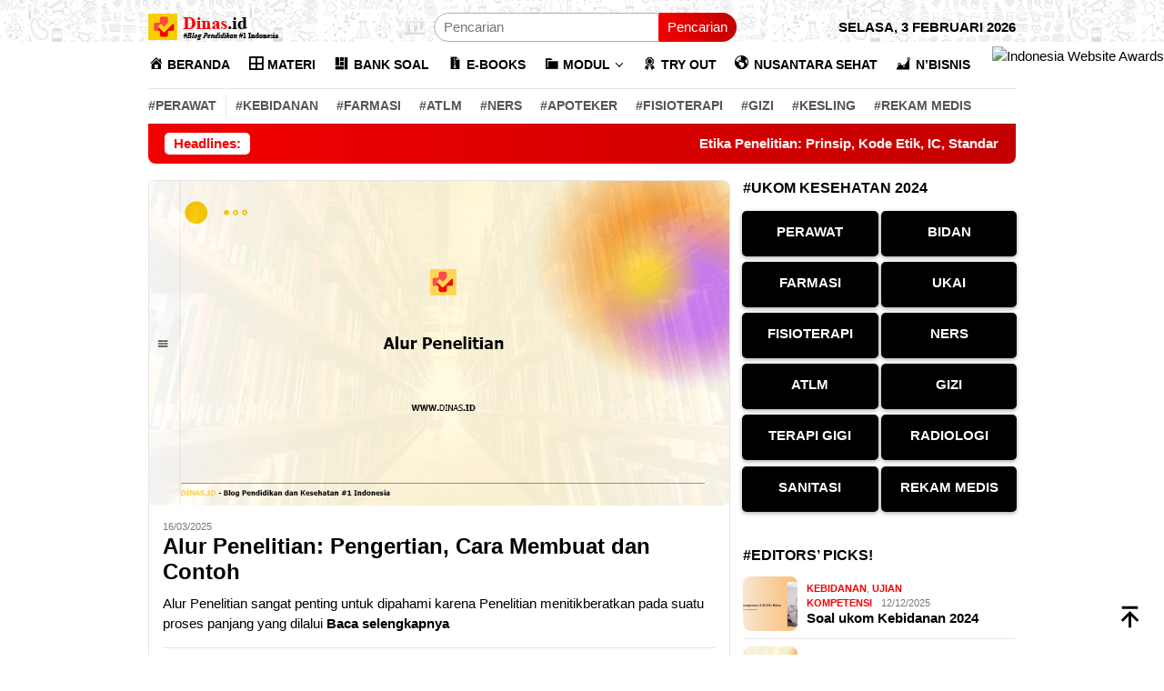

--- FILE ---
content_type: text/html; charset=UTF-8
request_url: https://dinas.id/tag/penelitian-kesehatan/
body_size: 16049
content:
<!DOCTYPE html><html lang="id"><head itemscope="itemscope" itemtype="http://schema.org/WebSite"><meta charset="UTF-8"><meta name="viewport" content="width=device-width, initial-scale=1"><meta name="theme-color" content="#ffffff" /><link rel="profile" href="https://gmpg.org/xfn/11"><meta name='robots' content='index, follow, max-image-preview:large, max-snippet:-1, max-video-preview:-1' /><link media="all" href="https://dinas.id/wp-content/cache/autoptimize/css/autoptimize_9097cf1646ab99d4dee5bd3e33dc3ee4.css" rel="stylesheet"><title>penelitian kesehatan Archives - Dinas.id</title><link rel="canonical" href="https://dinas.id/tag/penelitian-kesehatan/" /><meta property="og:locale" content="id_ID" /><meta property="og:type" content="article" /><meta property="og:title" content="penelitian kesehatan Archives - Dinas.id" /><meta property="og:url" content="https://dinas.id/tag/penelitian-kesehatan/" /><meta property="og:site_name" content="Dinas.id" /><meta property="og:image" content="https://dinas.id/wp-content/uploads/2021/01/ssssse-1.png" /><meta property="og:image:width" content="500" /><meta property="og:image:height" content="500" /><meta property="og:image:type" content="image/png" /><meta name="twitter:card" content="summary_large_image" /><meta name="twitter:site" content="@id_dinas" /> <script type="application/ld+json" class="yoast-schema-graph">{"@context":"https://schema.org","@graph":[{"@type":"CollectionPage","@id":"https://dinas.id/tag/penelitian-kesehatan/","url":"https://dinas.id/tag/penelitian-kesehatan/","name":"penelitian kesehatan Archives - Dinas.id","isPartOf":{"@id":"https://dinas.id/#website"},"primaryImageOfPage":{"@id":"https://dinas.id/tag/penelitian-kesehatan/#primaryimage"},"image":{"@id":"https://dinas.id/tag/penelitian-kesehatan/#primaryimage"},"thumbnailUrl":"https://dinas.id/wp-content/uploads/2021/12/Alur-Penelitian.png","breadcrumb":{"@id":"https://dinas.id/tag/penelitian-kesehatan/#breadcrumb"},"inLanguage":"id"},{"@type":"ImageObject","inLanguage":"id","@id":"https://dinas.id/tag/penelitian-kesehatan/#primaryimage","url":"https://dinas.id/wp-content/uploads/2021/12/Alur-Penelitian.png","contentUrl":"https://dinas.id/wp-content/uploads/2021/12/Alur-Penelitian.png","width":640,"height":358,"caption":"alur penelitian"},{"@type":"BreadcrumbList","@id":"https://dinas.id/tag/penelitian-kesehatan/#breadcrumb","itemListElement":[{"@type":"ListItem","position":1,"name":"Dinas","item":"https://dinas.id/"},{"@type":"ListItem","position":2,"name":"penelitian kesehatan"}]},{"@type":"WebSite","@id":"https://dinas.id/#website","url":"https://dinas.id/","name":"Dinas.id","description":"Blog Pendidikan #1 Indonesia","publisher":{"@id":"https://dinas.id/#organization"},"alternateName":"Blog Pendidikan Dinas.id","potentialAction":[{"@type":"SearchAction","target":{"@type":"EntryPoint","urlTemplate":"https://dinas.id/?s={search_term_string}"},"query-input":"required name=search_term_string"}],"inLanguage":"id"},{"@type":"Organization","@id":"https://dinas.id/#organization","name":"dinas.id","alternateName":"Blog Pendidikan Dinas.id","url":"https://dinas.id/","logo":{"@type":"ImageObject","inLanguage":"id","@id":"https://dinas.id/#/schema/logo/image/","url":"https://dinas.id/wp-content/uploads/2021/10/200-200-1.png","contentUrl":"https://dinas.id/wp-content/uploads/2021/10/200-200-1.png","width":200,"height":200,"caption":"dinas.id"},"image":{"@id":"https://dinas.id/#/schema/logo/image/"},"sameAs":["https://www.facebook.com/dinasdotid","https://twitter.com/id_dinas","https://www.instagram.com/poltekkes.id/","https://www.linkedin.com/in/dinas-indonesia-b9b747234/","https://id.pinterest.com/dinasindonesia/","https://www.youtube.com/channel/UCnT30f1GuGWZQoXXq_PpslA","https://www.tumblr.com/kedinasan"]}]}</script> <link rel='dns-prefetch' href='//www.googletagmanager.com' /><link rel='stylesheet' id='dashicons-css' href='https://dinas.id/wp-includes/css/dashicons.min.css' type='text/css' media='all' /><style id='bloggingpro-style-inline-css' type='text/css'>kbd,a.button,button,.button,button.button,input[type="button"],input[type="reset"],input[type="submit"],.tagcloud a,ul.page-numbers li a.prev.page-numbers,ul.page-numbers li a.next.page-numbers,ul.page-numbers li span.page-numbers,.page-links > .page-link-number,.cat-links ul li a,.entry-footer .tag-text,.gmr-recentposts-widget li.listpost-gallery .gmr-rp-content .gmr-metacontent .cat-links-content a,.page-links > .post-page-numbers.current span,ol.comment-list li div.reply a,#cancel-comment-reply-link,.entry-footer .tags-links a:hover,.gmr-topnotification{background-color:#f40000;}#primary-menu > li ul .current-menu-item > a,#primary-menu .sub-menu > li:hover > a,.cat-links-content a,.tagcloud li:before,a:hover,a:focus,a:active,.gmr-ontop:hover path,#navigationamp button.close-topnavmenu-wrap,.sidr a#sidr-id-close-topnavmenu-button,.sidr-class-menu-item i._mi,.sidr-class-menu-item img._mi,.text-marquee{color:#f40000;}.widget-title:after,a.button,button,.button,button.button,input[type="button"],input[type="reset"],input[type="submit"],.tagcloud a,.sticky .gmr-box-content,.bypostauthor > .comment-body,.gmr-ajax-loader div:nth-child(1),.gmr-ajax-loader div:nth-child(2),.entry-footer .tags-links a:hover{border-color:#f40000;}a,.gmr-ontop path{color:#000000;}.entry-content-single p a{color:#f40000;}body{color:#000000;font-family:"Helvetica Neue",sans-serif;font-weight:400;font-size:15px;}.site-header{background-image:url(https://dinas.id/wp-content/uploads/2022/09/cropped-ahmad-cover-dinas.png);-webkit-background-size:auto;-moz-background-size:auto;-o-background-size:auto;background-size:auto;background-repeat:repeat;background-position:center center;background-attachment:scroll;}.site-header,.gmr-verytopbanner{background-color:#ffffff;}.site-title a{color:#f40000;}.site-description{color:#999999;}.top-header{background-color:#ffffff;}#gmr-responsive-menu,.gmr-mainmenu #primary-menu > li > a,.search-trigger .gmr-icon{color:#000000;}.gmr-mainmenu #primary-menu > li.menu-border > a span,.gmr-mainmenu #primary-menu > li.page_item_has_children > a:after,.gmr-mainmenu #primary-menu > li.menu-item-has-children > a:after,.gmr-mainmenu #primary-menu .sub-menu > li.page_item_has_children > a:after,.gmr-mainmenu #primary-menu .sub-menu > li.menu-item-has-children > a:after{border-color:#000000;}#gmr-responsive-menu:hover,.gmr-mainmenu #primary-menu > li:hover > a,.gmr-mainmenu #primary-menu > .current-menu-item > a,.gmr-mainmenu #primary-menu .current-menu-ancestor > a,.gmr-mainmenu #primary-menu .current_page_item > a,.gmr-mainmenu #primary-menu .current_page_ancestor > a,.search-trigger .gmr-icon:hover{color:#f40000;}.gmr-mainmenu #primary-menu > li.menu-border:hover > a span,.gmr-mainmenu #primary-menu > li.menu-border.current-menu-item > a span,.gmr-mainmenu #primary-menu > li.menu-border.current-menu-ancestor > a span,.gmr-mainmenu #primary-menu > li.menu-border.current_page_item > a span,.gmr-mainmenu #primary-menu > li.menu-border.current_page_ancestor > a span,.gmr-mainmenu #primary-menu > li.page_item_has_children:hover > a:after,.gmr-mainmenu #primary-menu > li.menu-item-has-children:hover > a:after,.gmr-mainmenu #primary-menu .sub-menu > li.page_item_has_children:hover > a:after,.gmr-mainmenu #primary-menu .sub-menu > li.menu-item-has-children:hover > a:after{border-color:#f40000;}.secondwrap-menu .gmr-mainmenu #primary-menu > li > a,.secondwrap-menu .search-trigger .gmr-icon{color:#555555;}#primary-menu > li.menu-border > a span{border-color:#555555;}.secondwrap-menu .gmr-mainmenu #primary-menu > li:hover > a,.secondwrap-menu .gmr-mainmenu #primary-menu > .current-menu-item > a,.secondwrap-menu .gmr-mainmenu #primary-menu .current-menu-ancestor > a,.secondwrap-menu .gmr-mainmenu #primary-menu .current_page_item > a,.secondwrap-menu .gmr-mainmenu #primary-menu .current_page_ancestor > a,.secondwrap-menu .gmr-mainmenu #primary-menu > li.page_item_has_children:hover > a:after,.secondwrap-menu .gmr-mainmenu #primary-menu > li.menu-item-has-children:hover > a:after,.secondwrap-menu .gmr-mainmenu #primary-menu .sub-menu > li.page_item_has_children:hover > a:after,.secondwrap-menu .gmr-mainmenu #primary-menu .sub-menu > li.menu-item-has-children:hover > a:after,.secondwrap-menu .search-trigger .gmr-icon:hover{color:#f50000;}.secondwrap-menu .gmr-mainmenu #primary-menu > li.menu-border:hover > a span,.secondwrap-menu .gmr-mainmenu #primary-menu > li.menu-border.current-menu-item > a span,.secondwrap-menu .gmr-mainmenu #primary-menu > li.menu-border.current-menu-ancestor > a span,.secondwrap-menu .gmr-mainmenu #primary-menu > li.menu-border.current_page_item > a span,.secondwrap-menu .gmr-mainmenu #primary-menu > li.menu-border.current_page_ancestor > a span,.secondwrap-menu .gmr-mainmenu #primary-menu > li.page_item_has_children:hover > a:after,.secondwrap-menu .gmr-mainmenu #primary-menu > li.menu-item-has-children:hover > a:after,.secondwrap-menu .gmr-mainmenu #primary-menu .sub-menu > li.page_item_has_children:hover > a:after,.secondwrap-menu .gmr-mainmenu #primary-menu .sub-menu > li.menu-item-has-children:hover > a:after{border-color:#f50000;}h1,h2,h3,h4,h5,h6,.h1,.h2,.h3,.h4,.h5,.h6,.site-title,#primary-menu > li > a,.gmr-rp-biglink a,.gmr-rp-link a,.gmr-gallery-related ul li p a{font-family:"Helvetica Neue",sans-serif;}.entry-main-single,.entry-main-single p{font-size:15px;}h1.title,h1.entry-title{font-size:26px;}h2.entry-title{font-size:16px;}.footer-container{background-color:#ffffff;}.widget-footer,.content-footer,.site-footer,.content-footer h3.widget-title{color:#000000;}.widget-footer a,.content-footer a,.site-footer a{color:#000000;}.widget-footer a:hover,.content-footer a:hover,.site-footer a:hover{color:#f50000;}</style> <script type="text/javascript" src="https://dinas.id/wp-includes/js/jquery/jquery.min.js" id="jquery-core-js"></script> <script async src="https://pagead2.googlesyndication.com/pagead/js/adsbygoogle.js?client=ca-pub-3746186864939128"
     crossorigin="anonymous"></script> <meta name="google-adsense-account" content="ca-pub-3746186864939128"><meta name="google-site-verification" content="7dHXn41A4ienYKdMkswQT0NeWW6fDcxsFg0VfuSPiPA" /><meta name="msvalidate.01" content="DBF4DA34C1FC2BE1C919C54DF347C03F" /><div style="position: fixed; top: 50px; right: 0px; z-index: 99;"><a href="https://www.iwa.id/2023/may/dinas-id" target="_blank"><img src="https://www.iwa.id/ribbon/iwa-nominee-ribbon.png" width="68" height="100" alt="Indonesia Website Awards"></a></div> <script async custom-element="amp-ad" src="https://cdn.ampproject.org/v0/amp-ad-0.1.js"></script>  <script async src="https://www.googletagmanager.com/gtag/js?id=AW-10887496160"></script> <script>window.dataLayer = window.dataLayer || [];
  function gtag(){dataLayer.push(arguments);}
  gtag('js', new Date());

  gtag('config', 'AW-10887496160');
  gtag('event', 'conversion', {'send_to': 'AW-10887496160/C3xDCNfmsZAZEOCDyMco'});</script> <link rel="amphtml" href="https://dinas.id/tag/penelitian-kesehatan/?amp"><link rel="icon" href="https://dinas.id/wp-content/uploads/2022/06/cropped-120x120-dinas-60x60.png" sizes="32x32" /><link rel="icon" href="https://dinas.id/wp-content/uploads/2022/06/cropped-120x120-dinas.png" sizes="192x192" /><link rel="apple-touch-icon" href="https://dinas.id/wp-content/uploads/2022/06/cropped-120x120-dinas.png" /><meta name="msapplication-TileImage" content="https://dinas.id/wp-content/uploads/2022/06/cropped-120x120-dinas.png" /></head><body data-rsssl=1 class="archive tag tag-penelitian-kesehatan tag-443 custom-background gmr-theme idtheme kentooz gmr-sticky gmr-disable-sticky group-blog hfeed" itemscope="itemscope" itemtype="http://schema.org/WebPage">
<div id="full-container"> <a class="skip-link screen-reader-text" href="#main">Loncat ke konten</a><header id="masthead" class="site-header" role="banner" itemscope="itemscope" itemtype="http://schema.org/WPHeader"><div class="container"><div class="clearfix gmr-headwrapper"><div class="list-table clearfix"><div class="table-row"><div class="table-cell onlymobile-menu"> <a id="gmr-responsive-menu" href="#menus" rel="nofollow" title="Menu Mobile"><svg xmlns="http://www.w3.org/2000/svg" xmlns:xlink="http://www.w3.org/1999/xlink" aria-hidden="true" role="img" width="1em" height="1em" preserveAspectRatio="xMidYMid meet" viewBox="0 0 24 24"><path d="M3 6h18v2H3V6m0 5h18v2H3v-2m0 5h18v2H3v-2z" fill="currentColor"/></svg><span class="screen-reader-text">Menu Mobile</span></a></div><div class="close-topnavmenu-wrap"><a id="close-topnavmenu-button" rel="nofollow" href="#"><svg xmlns="http://www.w3.org/2000/svg" xmlns:xlink="http://www.w3.org/1999/xlink" aria-hidden="true" role="img" width="1em" height="1em" preserveAspectRatio="xMidYMid meet" viewBox="0 0 24 24"><path d="M12 20c-4.41 0-8-3.59-8-8s3.59-8 8-8s8 3.59 8 8s-3.59 8-8 8m0-18C6.47 2 2 6.47 2 12s4.47 10 10 10s10-4.47 10-10S17.53 2 12 2m2.59 6L12 10.59L9.41 8L8 9.41L10.59 12L8 14.59L9.41 16L12 13.41L14.59 16L16 14.59L13.41 12L16 9.41L14.59 8z" fill="currentColor"/></svg></a></div><div class="table-cell gmr-logo"><div class="logo-wrap"> <a href="https://dinas.id/" class="custom-logo-link" itemprop="url" title="Dinas.id"> <noscript><img src="https://dinas.id/wp-content/uploads/2023/04/dinas-id.png" alt="Dinas.id" title="Dinas.id" /></noscript><img class="lazyload" src='data:image/svg+xml,%3Csvg%20xmlns=%22http://www.w3.org/2000/svg%22%20viewBox=%220%200%20210%20140%22%3E%3C/svg%3E' data-src="https://dinas.id/wp-content/uploads/2023/04/dinas-id.png" alt="Dinas.id" title="Dinas.id" /> </a></div></div><div class="table-cell search"> <a id="search-menu-button-top" class="responsive-searchbtn pull-right" href="#" rel="nofollow"><svg xmlns="http://www.w3.org/2000/svg" xmlns:xlink="http://www.w3.org/1999/xlink" aria-hidden="true" role="img" width="1em" height="1em" preserveAspectRatio="xMidYMid meet" viewBox="0 0 24 24"><g fill="none"><path d="M21 21l-4.486-4.494M19 10.5a8.5 8.5 0 1 1-17 0a8.5 8.5 0 0 1 17 0z" stroke="currentColor" stroke-width="2" stroke-linecap="round"/></g></svg></a><form method="get" id="search-topsearchform-container" class="gmr-searchform searchform topsearchform" action="https://dinas.id/"> <input type="text" name="s" id="s" placeholder="Pencarian" /> <button type="submit" class="topsearch-submit">Pencarian</button></form></div><div class="table-cell gmr-table-date"> <span class="gmr-top-date pull-right" data-lang="id"></span></div></div></div></div></div></header><div class="top-header"><div class="container"><div class="gmr-menuwrap mainwrap-menu clearfix"><nav id="site-navigation" class="gmr-mainmenu" role="navigation" itemscope="itemscope" itemtype="http://schema.org/SiteNavigationElement"><ul id="primary-menu" class="menu"><li class="menu-item menu-item-type-menulogo-btn gmr-menulogo-btn"><a href="https://dinas.id/" id="menulogo-button" itemprop="url" title="Dinas.id"><noscript><img src="https://dinas.id/wp-content/uploads/2022/09/iconame-footer-dinas-1-1.png" alt="Dinas.id" title="Dinas.id" itemprop="image" /></noscript><img class="lazyload" src='data:image/svg+xml,%3Csvg%20xmlns=%22http://www.w3.org/2000/svg%22%20viewBox=%220%200%20210%20140%22%3E%3C/svg%3E' data-src="https://dinas.id/wp-content/uploads/2022/09/iconame-footer-dinas-1-1.png" alt="Dinas.id" title="Dinas.id" itemprop="image" /></a></li><li id="menu-item-2895" class="menu-item menu-item-type-custom menu-item-object-custom menu-item-home menu-item-2895"><a href="https://dinas.id/" itemprop="url"><span itemprop="name"><i class="_mi _before dashicons dashicons-admin-home" aria-hidden="true"></i><span>BERANDA</span></span></a></li><li id="menu-item-3589" class="menu-item menu-item-type-taxonomy menu-item-object-category menu-item-3589"><a href="https://dinas.id/materi/" itemprop="url"><span itemprop="name"><i class="_mi _before dashicons dashicons-grid-view" aria-hidden="true"></i><span>MATERI</span></span></a></li><li id="menu-item-5401" class="menu-item menu-item-type-taxonomy menu-item-object-category menu-item-5401"><a href="https://dinas.id/soal/" itemprop="url"><span itemprop="name"><i class="_mi _before dashicons dashicons-layout" aria-hidden="true"></i><span>BANK SOAL</span></span></a></li><li id="menu-item-6822" class="menu-item menu-item-type-taxonomy menu-item-object-category menu-item-6822"><a href="https://dinas.id/buku/" itemprop="url"><span itemprop="name"><i class="_mi _before dashicons dashicons-media-archive" aria-hidden="true"></i><span>E-BOOKS</span></span></a></li><li id="menu-item-13487" class="menu-item menu-item-type-taxonomy menu-item-object-category menu-item-has-children menu-item-13487"><a href="https://dinas.id/modul/" itemprop="url"><span itemprop="name"><i class="_mi _before dashicons dashicons-category" aria-hidden="true"></i><span>MODUL</span></span></a><ul class="sub-menu"><li id="menu-item-18207" class="menu-item menu-item-type-taxonomy menu-item-object-category menu-item-18207"><a href="https://dinas.id/modul/modul-smp/" itemprop="url"><span itemprop="name">MODUL SMP</span></a></li><li id="menu-item-19935" class="menu-item menu-item-type-taxonomy menu-item-object-category menu-item-19935"><a href="https://dinas.id/modul-sma/" itemprop="url"><span itemprop="name">MODUL SMA</span></a></li></ul></li><li id="menu-item-2898" class="menu-item menu-item-type-taxonomy menu-item-object-category menu-item-2898"><a href="https://dinas.id/ujian-kompetensi/" itemprop="url"><span itemprop="name"><i class="_mi _before dashicons dashicons-awards" aria-hidden="true"></i><span>TRY OUT</span></span></a></li><li id="menu-item-988" class="menu-item menu-item-type-taxonomy menu-item-object-category menu-item-988"><a href="https://dinas.id/ns/" itemprop="url"><span itemprop="name"><i class="_mi _before dashicons dashicons-admin-site" aria-hidden="true"></i><span>NUSANTARA SEHAT</span></span></a></li><li id="menu-item-20955" class="menu-item menu-item-type-taxonomy menu-item-object-category menu-item-20955"><a href="https://dinas.id/bisnis/" itemprop="url"><span itemprop="name"><i class="_mi _before dashicons dashicons-chart-area" aria-hidden="true"></i><span>N&#8217;BISNIS</span></span></a></li><li class="menu-item menu-item-type-search-btn gmr-search-btn pull-right"><a id="search-menu-button" href="#" rel="nofollow"><svg xmlns="http://www.w3.org/2000/svg" xmlns:xlink="http://www.w3.org/1999/xlink" aria-hidden="true" role="img" width="1em" height="1em" preserveAspectRatio="xMidYMid meet" viewBox="0 0 24 24"><g fill="none"><path d="M21 21l-4.486-4.494M19 10.5a8.5 8.5 0 1 1-17 0a8.5 8.5 0 0 1 17 0z" stroke="currentColor" stroke-width="2" stroke-linecap="round"/></g></svg></a><div class="search-dropdown search" id="search-dropdown-container"><form method="get" class="gmr-searchform searchform" action="https://dinas.id/"><input type="text" name="s" id="s" placeholder="Pencarian" /></form></div></li></ul></nav></div><div class="gmr-menuwrap secondwrap-menu clearfix"><nav id="site-navigation" class="gmr-mainmenu" role="navigation" itemscope="itemscope" itemtype="http://schema.org/SiteNavigationElement"><ul id="primary-menu" class="menu"><li id="menu-item-21450" class="menu-item menu-item-type-custom menu-item-object-custom menu-item-21450"><a href="https://dinas.id/perawat/" itemprop="url"><span itemprop="name">#PERAWAT</span></a></li><li id="menu-item-6815" class="menu-item menu-item-type-taxonomy menu-item-object-category menu-item-6815"><a href="https://dinas.id/kebidanan/" itemprop="url"><span itemprop="name">#KEBIDANAN</span></a></li><li id="menu-item-7499" class="menu-item menu-item-type-taxonomy menu-item-object-category menu-item-7499"><a href="https://dinas.id/farmasi/" itemprop="url"><span itemprop="name">#FARMASI</span></a></li><li id="menu-item-6812" class="menu-item menu-item-type-taxonomy menu-item-object-category menu-item-6812"><a href="https://dinas.id/atlm/" itemprop="url"><span itemprop="name">#ATLM</span></a></li><li id="menu-item-8309" class="menu-item menu-item-type-taxonomy menu-item-object-category menu-item-8309"><a href="https://dinas.id/ners/" itemprop="url"><span itemprop="name">#NERS</span></a></li><li id="menu-item-6811" class="menu-item menu-item-type-taxonomy menu-item-object-category menu-item-6811"><a href="https://dinas.id/apoteker/" itemprop="url"><span itemprop="name">#APOTEKER</span></a></li><li id="menu-item-6813" class="menu-item menu-item-type-taxonomy menu-item-object-category menu-item-6813"><a href="https://dinas.id/fisioterapi/" itemprop="url"><span itemprop="name">#FISIOTERAPI</span></a></li><li id="menu-item-6814" class="menu-item menu-item-type-taxonomy menu-item-object-category menu-item-6814"><a href="https://dinas.id/gizi/" itemprop="url"><span itemprop="name">#GIZI</span></a></li><li id="menu-item-6817" class="menu-item menu-item-type-taxonomy menu-item-object-category menu-item-6817"><a href="https://dinas.id/kesehatan-lingkungan/" itemprop="url"><span itemprop="name">#KESLING</span></a></li><li id="menu-item-7498" class="menu-item menu-item-type-taxonomy menu-item-object-category menu-item-7498"><a href="https://dinas.id/rekam-medis/" itemprop="url"><span itemprop="name">#REKAM MEDIS</span></a></li></ul></nav></div></div></div><div class="site inner-wrap" id="site-container"><div class="container"><div class="gmr-topnotification"><div class="wrap-marquee"><div class="text-marquee">Headlines:</div><span class="marquee"> <a href="https://dinas.id/etika-penelitian/" class="gmr-recent-marquee" title="Etika Penelitian: Prinsip, Kode Etik, IC, Standar Etik">Etika Penelitian: Prinsip, Kode Etik, IC, Standar Etik</a> <a href="https://dinas.id/prosedur-penelitian/" class="gmr-recent-marquee" title="Prosedur Penelitian : Pengertian, Cara Membuat dan Contoh">Prosedur Penelitian : Pengertian, Cara Membuat dan Contoh</a> <a href="https://dinas.id/alur-penelitian/" class="gmr-recent-marquee" title="Alur Penelitian: Pengertian, Cara Membuat dan Contoh">Alur Penelitian: Pengertian, Cara Membuat dan Contoh</a> <a href="https://dinas.id/kepk/" class="gmr-recent-marquee" title="KEPK &#8211; Komisi Etik Penelitian Kesehatan">KEPK &#8211; Komisi Etik Penelitian Kesehatan</a> <a href="https://dinas.id/validitas-reliabilitas-penelitian/" class="gmr-recent-marquee" title="Validitas dan Reliabilitas Data Kuantitatif Penelitian">Validitas dan Reliabilitas Data Kuantitatif Penelitian</a> </span></div></div></div><div id="content" class="gmr-content"><div class="container"><div class="row"><div id="primary" class="col-md-main"><div class="content-area"><div class="gmr-bigheadline clearfix"><div class="gmr-big-headline"><div class="other-content-thumbnail thumb-radius"> <a href="https://dinas.id/alur-penelitian/" title="Alur Penelitian: Pengertian, Cara Membuat dan Contoh"> <img width="640" height="358" src="https://dinas.id/wp-content/uploads/2021/12/Alur-Penelitian-640x358.png" class="attachment-verylarge size-verylarge wp-post-image" alt="alur penelitian" decoding="async" fetchpriority="high" srcset="https://dinas.id/wp-content/uploads/2021/12/Alur-Penelitian.png 640w, https://dinas.id/wp-content/uploads/2021/12/Alur-Penelitian-200x112.png 200w" sizes="(max-width: 640px) 100vw, 640px" title="Alur Penelitian" /> </a></div><div class="gmr-bigheadline-content"><div class="gmr-metacontent"><span class="posted-on"><time class="entry-date published updated" itemprop="dateModified" datetime="2025-03-16T17:22:29+07:00">16/03/2025</time></span></div><div class="gmr-rp-biglink"> <a href="https://dinas.id/alur-penelitian/" class="gmr-slide-titlelink" title="Alur Penelitian: Pengertian, Cara Membuat dan Contoh">Alur Penelitian: Pengertian, Cara Membuat dan Contoh</a></div><p>Alur Penelitian sangat penting untuk dipahami karena Penelitian menitikberatkan pada suatu proses panjang yang dilalui <a class="read-more" href="https://dinas.id/alur-penelitian/" title="Alur Penelitian: Pengertian, Cara Membuat dan Contoh" itemprop="url">Baca selengkapnya</a></p></div></div><div class="gmr-owl-bigheadline"><h3 class="widget-title">BACAAN LAINNYA</h3><div class="gmr-owl-carousel-bigheadline owl-carousel owl-theme"><div class="gmr-slider-content"><div class="other-content-thumbnail thumb-radius"> <a href="https://dinas.id/latar-belakang/" title="Latar Belakang : Pertanyaan Jawaban, Komponen, Sistematika"> <noscript><img width="200" height="112" src="https://dinas.id/wp-content/uploads/2023/01/Cara-Membuat-Latar-Belakang-200x112.png" class="attachment-medium size-medium wp-post-image" alt="Cara Membuat Latar Belakang" decoding="async" srcset="https://dinas.id/wp-content/uploads/2023/01/Cara-Membuat-Latar-Belakang-200x112.png 200w, https://dinas.id/wp-content/uploads/2023/01/Cara-Membuat-Latar-Belakang-300x170.png 300w, https://dinas.id/wp-content/uploads/2023/01/Cara-Membuat-Latar-Belakang.png 640w" sizes="(max-width: 200px) 100vw, 200px" title="Cara Membuat Latar Belakang" /></noscript><img width="200" height="112" src='data:image/svg+xml,%3Csvg%20xmlns=%22http://www.w3.org/2000/svg%22%20viewBox=%220%200%20200%20112%22%3E%3C/svg%3E' data-src="https://dinas.id/wp-content/uploads/2023/01/Cara-Membuat-Latar-Belakang-200x112.png" class="lazyload attachment-medium size-medium wp-post-image" alt="Cara Membuat Latar Belakang" decoding="async" data-srcset="https://dinas.id/wp-content/uploads/2023/01/Cara-Membuat-Latar-Belakang-200x112.png 200w, https://dinas.id/wp-content/uploads/2023/01/Cara-Membuat-Latar-Belakang-300x170.png 300w, https://dinas.id/wp-content/uploads/2023/01/Cara-Membuat-Latar-Belakang.png 640w" data-sizes="(max-width: 200px) 100vw, 200px" title="Cara Membuat Latar Belakang" /> </a></div><div class="gmr-rp-link"><div class="gmr-metacontent"><span class="posted-on"><time class="entry-date published updated" itemprop="dateModified" datetime="2025-02-26T13:08:00+07:00">26/02/2025</time></span></div> <a href="https://dinas.id/latar-belakang/" class="gmr-slide-titlelink" title="Latar Belakang : Pertanyaan Jawaban, Komponen, Sistematika">Latar Belakang : Pertanyaan Jawaban, Komponen, Sistematika</a></div></div><div class="gmr-slider-content"><div class="other-content-thumbnail thumb-radius"> <a href="https://dinas.id/rumusan-masalah/" title="Rumusan Masalah: Kriteria, Contoh, Cara Membuat"> <noscript><img width="200" height="112" src="https://dinas.id/wp-content/uploads/2023/01/Cara-Membuat-Rumusan-Masalah-200x112.png" class="attachment-medium size-medium wp-post-image" alt="Cara Membuat Rumusan Masalah" decoding="async" srcset="https://dinas.id/wp-content/uploads/2023/01/Cara-Membuat-Rumusan-Masalah-200x112.png 200w, https://dinas.id/wp-content/uploads/2023/01/Cara-Membuat-Rumusan-Masalah-300x170.png 300w, https://dinas.id/wp-content/uploads/2023/01/Cara-Membuat-Rumusan-Masalah.png 640w" sizes="(max-width: 200px) 100vw, 200px" title="Cara Membuat Rumusan Masalah" /></noscript><img width="200" height="112" src='data:image/svg+xml,%3Csvg%20xmlns=%22http://www.w3.org/2000/svg%22%20viewBox=%220%200%20200%20112%22%3E%3C/svg%3E' data-src="https://dinas.id/wp-content/uploads/2023/01/Cara-Membuat-Rumusan-Masalah-200x112.png" class="lazyload attachment-medium size-medium wp-post-image" alt="Cara Membuat Rumusan Masalah" decoding="async" data-srcset="https://dinas.id/wp-content/uploads/2023/01/Cara-Membuat-Rumusan-Masalah-200x112.png 200w, https://dinas.id/wp-content/uploads/2023/01/Cara-Membuat-Rumusan-Masalah-300x170.png 300w, https://dinas.id/wp-content/uploads/2023/01/Cara-Membuat-Rumusan-Masalah.png 640w" data-sizes="(max-width: 200px) 100vw, 200px" title="Cara Membuat Rumusan Masalah" /> </a></div><div class="gmr-rp-link"><div class="gmr-metacontent"><span class="posted-on"><time class="entry-date published updated" itemprop="dateModified" datetime="2025-02-26T07:00:51+07:00">26/02/2025</time></span></div> <a href="https://dinas.id/rumusan-masalah/" class="gmr-slide-titlelink" title="Rumusan Masalah: Kriteria, Contoh, Cara Membuat">Rumusan Masalah: Kriteria, Contoh, Cara Membuat</a></div></div><div class="gmr-slider-content"><div class="other-content-thumbnail thumb-radius"> <a href="https://dinas.id/kelayakan-etik-penelitian/" title="Kelayakan Etik Penelitian Kesehatan (Ethical Clearance)"> <noscript><img width="200" height="112" src="https://dinas.id/wp-content/uploads/2021/11/Kelayakan-Etik-Penelitian-Kesehatan-200x112.png" class="attachment-medium size-medium wp-post-image" alt="kelayakan etik penelitian" decoding="async" srcset="https://dinas.id/wp-content/uploads/2021/11/Kelayakan-Etik-Penelitian-Kesehatan-200x112.png 200w, https://dinas.id/wp-content/uploads/2021/11/Kelayakan-Etik-Penelitian-Kesehatan-300x170.png 300w, https://dinas.id/wp-content/uploads/2021/11/Kelayakan-Etik-Penelitian-Kesehatan.png 640w" sizes="(max-width: 200px) 100vw, 200px" title="Kelayakan Etik Penelitian Kesehatan" /></noscript><img width="200" height="112" src='data:image/svg+xml,%3Csvg%20xmlns=%22http://www.w3.org/2000/svg%22%20viewBox=%220%200%20200%20112%22%3E%3C/svg%3E' data-src="https://dinas.id/wp-content/uploads/2021/11/Kelayakan-Etik-Penelitian-Kesehatan-200x112.png" class="lazyload attachment-medium size-medium wp-post-image" alt="kelayakan etik penelitian" decoding="async" data-srcset="https://dinas.id/wp-content/uploads/2021/11/Kelayakan-Etik-Penelitian-Kesehatan-200x112.png 200w, https://dinas.id/wp-content/uploads/2021/11/Kelayakan-Etik-Penelitian-Kesehatan-300x170.png 300w, https://dinas.id/wp-content/uploads/2021/11/Kelayakan-Etik-Penelitian-Kesehatan.png 640w" data-sizes="(max-width: 200px) 100vw, 200px" title="Kelayakan Etik Penelitian Kesehatan" /> </a></div><div class="gmr-rp-link"><div class="gmr-metacontent"><span class="posted-on"><time class="entry-date published" itemprop="datePublished" datetime="2021-11-27T05:49:43+07:00">27/11/2021</time><time class="updated" datetime="2022-10-05T23:07:48+07:00">05/10/2022</time></span></div> <a href="https://dinas.id/kelayakan-etik-penelitian/" class="gmr-slide-titlelink" title="Kelayakan Etik Penelitian Kesehatan (Ethical Clearance)">Kelayakan Etik Penelitian Kesehatan (Ethical Clearance)</a></div></div></div></div></div><div class="clearfix gmr-element-carousel"><div class="gmr-title-carousel"><h3 class="widget-title"><a href="https://dinas.id/ujian-kompetensi/" title=" YUK, UJI KOMPETENSIMU SEKARANG!">YUK, UJI KOMPETENSIMU SEKARANG!</a></h3></div><div class="gmr-owl-carousel"><div class="gmr-slider-content"><div class="other-content-thumbnail thumb-radius"> <a href="https://dinas.id/soal-ukom-perawat/" title="Soal Ukom Perawat 2024"> <noscript><img width="200" height="112" src="https://dinas.id/wp-content/uploads/2021/12/soal-ukom-perawat-200x112.png" class="attachment-medium size-medium wp-post-image" alt="soal ukom perawat" decoding="async" srcset="https://dinas.id/wp-content/uploads/2021/12/soal-ukom-perawat-200x112.png 200w, https://dinas.id/wp-content/uploads/2021/12/soal-ukom-perawat-300x170.png 300w, https://dinas.id/wp-content/uploads/2021/12/soal-ukom-perawat.png 640w" sizes="(max-width: 200px) 100vw, 200px" title="soal ukom perawat" /></noscript><img width="200" height="112" src='data:image/svg+xml,%3Csvg%20xmlns=%22http://www.w3.org/2000/svg%22%20viewBox=%220%200%20200%20112%22%3E%3C/svg%3E' data-src="https://dinas.id/wp-content/uploads/2021/12/soal-ukom-perawat-200x112.png" class="lazyload attachment-medium size-medium wp-post-image" alt="soal ukom perawat" decoding="async" data-srcset="https://dinas.id/wp-content/uploads/2021/12/soal-ukom-perawat-200x112.png 200w, https://dinas.id/wp-content/uploads/2021/12/soal-ukom-perawat-300x170.png 300w, https://dinas.id/wp-content/uploads/2021/12/soal-ukom-perawat.png 640w" data-sizes="(max-width: 200px) 100vw, 200px" title="soal ukom perawat" /> </a></div><div class="gmr-rp-link"> <a href="https://dinas.id/soal-ukom-perawat/" class="gmr-slide-titlelink" title="Soal Ukom Perawat 2024">Soal Ukom Perawat 2024</a></div></div><div class="gmr-slider-content"><div class="other-content-thumbnail thumb-radius"> <a href="https://dinas.id/soal-ukai/" title="Soal UKAI Apoteker 2024"> <noscript><img width="200" height="112" src="https://dinas.id/wp-content/uploads/2021/12/soal-ukai-apoteker-200x112.png" class="attachment-medium size-medium wp-post-image" alt="soal ukai apoteker" decoding="async" srcset="https://dinas.id/wp-content/uploads/2021/12/soal-ukai-apoteker-200x112.png 200w, https://dinas.id/wp-content/uploads/2021/12/soal-ukai-apoteker-300x170.png 300w, https://dinas.id/wp-content/uploads/2021/12/soal-ukai-apoteker.png 640w" sizes="(max-width: 200px) 100vw, 200px" title="soal ukai apoteker" /></noscript><img width="200" height="112" src='data:image/svg+xml,%3Csvg%20xmlns=%22http://www.w3.org/2000/svg%22%20viewBox=%220%200%20200%20112%22%3E%3C/svg%3E' data-src="https://dinas.id/wp-content/uploads/2021/12/soal-ukai-apoteker-200x112.png" class="lazyload attachment-medium size-medium wp-post-image" alt="soal ukai apoteker" decoding="async" data-srcset="https://dinas.id/wp-content/uploads/2021/12/soal-ukai-apoteker-200x112.png 200w, https://dinas.id/wp-content/uploads/2021/12/soal-ukai-apoteker-300x170.png 300w, https://dinas.id/wp-content/uploads/2021/12/soal-ukai-apoteker.png 640w" data-sizes="(max-width: 200px) 100vw, 200px" title="soal ukai apoteker" /> </a></div><div class="gmr-rp-link"> <a href="https://dinas.id/soal-ukai/" class="gmr-slide-titlelink" title="Soal UKAI Apoteker 2024">Soal UKAI Apoteker 2024</a></div></div><div class="gmr-slider-content"><div class="other-content-thumbnail thumb-radius"> <a href="https://dinas.id/soal-ukom-kebidanan/" title="Soal ukom Kebidanan 2024"> <noscript><img width="200" height="112" src="https://dinas.id/wp-content/uploads/2021/12/soal-ukom-bidan-200x112.png" class="attachment-medium size-medium wp-post-image" alt="soal ukom kebidanan" decoding="async" srcset="https://dinas.id/wp-content/uploads/2021/12/soal-ukom-bidan-200x112.png 200w, https://dinas.id/wp-content/uploads/2021/12/soal-ukom-bidan-300x170.png 300w, https://dinas.id/wp-content/uploads/2021/12/soal-ukom-bidan.png 640w" sizes="(max-width: 200px) 100vw, 200px" title="soal ukom kebidanan" /></noscript><img width="200" height="112" src='data:image/svg+xml,%3Csvg%20xmlns=%22http://www.w3.org/2000/svg%22%20viewBox=%220%200%20200%20112%22%3E%3C/svg%3E' data-src="https://dinas.id/wp-content/uploads/2021/12/soal-ukom-bidan-200x112.png" class="lazyload attachment-medium size-medium wp-post-image" alt="soal ukom kebidanan" decoding="async" data-srcset="https://dinas.id/wp-content/uploads/2021/12/soal-ukom-bidan-200x112.png 200w, https://dinas.id/wp-content/uploads/2021/12/soal-ukom-bidan-300x170.png 300w, https://dinas.id/wp-content/uploads/2021/12/soal-ukom-bidan.png 640w" data-sizes="(max-width: 200px) 100vw, 200px" title="soal ukom kebidanan" /> </a></div><div class="gmr-rp-link"> <a href="https://dinas.id/soal-ukom-kebidanan/" class="gmr-slide-titlelink" title="Soal ukom Kebidanan 2024">Soal ukom Kebidanan 2024</a></div></div><div class="gmr-slider-content"><div class="other-content-thumbnail thumb-radius"> <a href="https://dinas.id/soal-ukom-kesehatan-lingkungan/" title="Soal Ukom Kesehatan Lingkungan 2024"> <noscript><img width="200" height="112" src="https://dinas.id/wp-content/uploads/2021/12/soal-ukom-kesehatan-lingkungan-200x112.png" class="attachment-medium size-medium wp-post-image" alt="soal ukom kesehatan lingkungan" decoding="async" srcset="https://dinas.id/wp-content/uploads/2021/12/soal-ukom-kesehatan-lingkungan-200x112.png 200w, https://dinas.id/wp-content/uploads/2021/12/soal-ukom-kesehatan-lingkungan-300x170.png 300w, https://dinas.id/wp-content/uploads/2021/12/soal-ukom-kesehatan-lingkungan.png 640w" sizes="(max-width: 200px) 100vw, 200px" title="soal ukom kesehatan lingkungan" /></noscript><img width="200" height="112" src='data:image/svg+xml,%3Csvg%20xmlns=%22http://www.w3.org/2000/svg%22%20viewBox=%220%200%20200%20112%22%3E%3C/svg%3E' data-src="https://dinas.id/wp-content/uploads/2021/12/soal-ukom-kesehatan-lingkungan-200x112.png" class="lazyload attachment-medium size-medium wp-post-image" alt="soal ukom kesehatan lingkungan" decoding="async" data-srcset="https://dinas.id/wp-content/uploads/2021/12/soal-ukom-kesehatan-lingkungan-200x112.png 200w, https://dinas.id/wp-content/uploads/2021/12/soal-ukom-kesehatan-lingkungan-300x170.png 300w, https://dinas.id/wp-content/uploads/2021/12/soal-ukom-kesehatan-lingkungan.png 640w" data-sizes="(max-width: 200px) 100vw, 200px" title="soal ukom kesehatan lingkungan" /> </a></div><div class="gmr-rp-link"> <a href="https://dinas.id/soal-ukom-kesehatan-lingkungan/" class="gmr-slide-titlelink" title="Soal Ukom Kesehatan Lingkungan 2024">Soal Ukom Kesehatan Lingkungan 2024</a></div></div><div class="gmr-slider-content"><div class="other-content-thumbnail thumb-radius"> <a href="https://dinas.id/soal-ukom-farmasi/" title="Soal ukom Farmasi 2024"> <noscript><img width="200" height="112" src="https://dinas.id/wp-content/uploads/2021/12/soal-ukom-farmasi-200x112.png" class="attachment-medium size-medium wp-post-image" alt="soal ukom farmasi" decoding="async" srcset="https://dinas.id/wp-content/uploads/2021/12/soal-ukom-farmasi-200x112.png 200w, https://dinas.id/wp-content/uploads/2021/12/soal-ukom-farmasi-300x170.png 300w, https://dinas.id/wp-content/uploads/2021/12/soal-ukom-farmasi.png 640w" sizes="(max-width: 200px) 100vw, 200px" title="soal ukom farmasi" /></noscript><img width="200" height="112" src='data:image/svg+xml,%3Csvg%20xmlns=%22http://www.w3.org/2000/svg%22%20viewBox=%220%200%20200%20112%22%3E%3C/svg%3E' data-src="https://dinas.id/wp-content/uploads/2021/12/soal-ukom-farmasi-200x112.png" class="lazyload attachment-medium size-medium wp-post-image" alt="soal ukom farmasi" decoding="async" data-srcset="https://dinas.id/wp-content/uploads/2021/12/soal-ukom-farmasi-200x112.png 200w, https://dinas.id/wp-content/uploads/2021/12/soal-ukom-farmasi-300x170.png 300w, https://dinas.id/wp-content/uploads/2021/12/soal-ukom-farmasi.png 640w" data-sizes="(max-width: 200px) 100vw, 200px" title="soal ukom farmasi" /> </a></div><div class="gmr-rp-link"> <a href="https://dinas.id/soal-ukom-farmasi/" class="gmr-slide-titlelink" title="Soal ukom Farmasi 2024">Soal ukom Farmasi 2024</a></div></div></div></div><h1 class="page-title" itemprop="headline">Tag: <span>penelitian kesehatan</span></h1><main id="main" class="site-main gmr-infinite-selector" role="main"><div id="gmr-main-load"><article id="post-2786" class="item-content gmr-box-content item-infinite gmr-smallthumb clearfix post-2786 post type-post status-publish format-standard has-post-thumbnail hentry category-penelitian tag-alur-meneliti tag-alur-penelitian-ilmiah tag-metodologi-penelitian-kesehatan tag-penelitian tag-penelitian-kesehatan" itemscope="itemscope" itemtype="http://schema.org/CreativeWork"><div class="pull-left content-thumbnail thumb-radius"><a href="https://dinas.id/alur-penelitian/" itemprop="url" title="" rel="bookmark"><noscript><img width="200" height="112" src="https://dinas.id/wp-content/uploads/2021/12/Alur-Penelitian-200x112.png" class="attachment-medium size-medium wp-post-image" alt="alur penelitian" decoding="async" srcset="https://dinas.id/wp-content/uploads/2021/12/Alur-Penelitian-200x112.png 200w, https://dinas.id/wp-content/uploads/2021/12/Alur-Penelitian-300x170.png 300w, https://dinas.id/wp-content/uploads/2021/12/Alur-Penelitian.png 640w" sizes="(max-width: 200px) 100vw, 200px" title="Alur Penelitian" /></noscript><img width="200" height="112" src='data:image/svg+xml,%3Csvg%20xmlns=%22http://www.w3.org/2000/svg%22%20viewBox=%220%200%20200%20112%22%3E%3C/svg%3E' data-src="https://dinas.id/wp-content/uploads/2021/12/Alur-Penelitian-200x112.png" class="lazyload attachment-medium size-medium wp-post-image" alt="alur penelitian" decoding="async" data-srcset="https://dinas.id/wp-content/uploads/2021/12/Alur-Penelitian-200x112.png 200w, https://dinas.id/wp-content/uploads/2021/12/Alur-Penelitian-300x170.png 300w, https://dinas.id/wp-content/uploads/2021/12/Alur-Penelitian.png 640w" data-sizes="(max-width: 200px) 100vw, 200px" title="Alur Penelitian" /></a></div><div class="item-article"><div class="gmr-metacontent gmr-metacontent-archive"><span class="cat-links-content"><a href="https://dinas.id/penelitian/" rel="category tag">PENELITIAN</a></span><span class="entry-author vcard screen-reader-text" itemprop="author" itemscope="itemscope" itemtype="http://schema.org/person"><a class="url fn n" href="https://dinas.id/author/dinas-id/" title="Permalink ke: Dinas.id" itemprop="url"><span itemprop="name">Dinas.id</span></a></span><span class="posted-on byline"><time class="entry-date published updated" itemprop="dateModified" datetime="2025-03-16T17:22:29+07:00">16/03/2025</time></span></div><header class="entry-header"><h2 class="entry-title" itemprop="headline"><a href="https://dinas.id/alur-penelitian/" title="Alur Penelitian: Pengertian, Cara Membuat dan Contoh" rel="bookmark">Alur Penelitian: Pengertian, Cara Membuat dan Contoh</a></h2></header><div class="entry-content entry-content-archive" itemprop="text"><p>Alur Penelitian sangat penting untuk dipahami karena Penelitian menitikberatkan pada suatu proses panjang yang dilalui <a class="read-more" href="https://dinas.id/alur-penelitian/" title="Alur Penelitian: Pengertian, Cara Membuat dan Contoh" itemprop="url">Baca selengkapnya</a></p></div></div></article><article id="post-3327" class="item-content gmr-box-content item-infinite gmr-smallthumb clearfix post-3327 post type-post status-publish format-standard has-post-thumbnail hentry category-penelitian tag-membuat-latar-belakang tag-metodologi-penelitian-kesehatan tag-penelitian-kesehatan" itemscope="itemscope" itemtype="http://schema.org/CreativeWork"><div class="pull-left content-thumbnail thumb-radius"><a href="https://dinas.id/latar-belakang/" itemprop="url" title="" rel="bookmark"><noscript><img width="200" height="112" src="https://dinas.id/wp-content/uploads/2023/01/Cara-Membuat-Latar-Belakang-200x112.png" class="attachment-medium size-medium wp-post-image" alt="Cara Membuat Latar Belakang" decoding="async" srcset="https://dinas.id/wp-content/uploads/2023/01/Cara-Membuat-Latar-Belakang-200x112.png 200w, https://dinas.id/wp-content/uploads/2023/01/Cara-Membuat-Latar-Belakang-300x170.png 300w, https://dinas.id/wp-content/uploads/2023/01/Cara-Membuat-Latar-Belakang.png 640w" sizes="(max-width: 200px) 100vw, 200px" title="Cara Membuat Latar Belakang" /></noscript><img width="200" height="112" src='data:image/svg+xml,%3Csvg%20xmlns=%22http://www.w3.org/2000/svg%22%20viewBox=%220%200%20200%20112%22%3E%3C/svg%3E' data-src="https://dinas.id/wp-content/uploads/2023/01/Cara-Membuat-Latar-Belakang-200x112.png" class="lazyload attachment-medium size-medium wp-post-image" alt="Cara Membuat Latar Belakang" decoding="async" data-srcset="https://dinas.id/wp-content/uploads/2023/01/Cara-Membuat-Latar-Belakang-200x112.png 200w, https://dinas.id/wp-content/uploads/2023/01/Cara-Membuat-Latar-Belakang-300x170.png 300w, https://dinas.id/wp-content/uploads/2023/01/Cara-Membuat-Latar-Belakang.png 640w" data-sizes="(max-width: 200px) 100vw, 200px" title="Cara Membuat Latar Belakang" /></a></div><div class="item-article"><div class="gmr-metacontent gmr-metacontent-archive"><span class="cat-links-content"><a href="https://dinas.id/penelitian/" rel="category tag">PENELITIAN</a></span><span class="entry-author vcard screen-reader-text" itemprop="author" itemscope="itemscope" itemtype="http://schema.org/person"><a class="url fn n" href="https://dinas.id/author/dinas-id/" title="Permalink ke: Dinas.id" itemprop="url"><span itemprop="name">Dinas.id</span></a></span><span class="posted-on byline"><time class="entry-date published updated" itemprop="dateModified" datetime="2025-02-26T13:08:00+07:00">26/02/2025</time></span></div><header class="entry-header"><h2 class="entry-title" itemprop="headline"><a href="https://dinas.id/latar-belakang/" title="Latar Belakang : Pertanyaan Jawaban, Komponen, Sistematika" rel="bookmark">Latar Belakang : Pertanyaan Jawaban, Komponen, Sistematika</a></h2></header><div class="entry-content entry-content-archive" itemprop="text"><p>Latar belakang merupakan kompenen yang ada pada BAB 1 atau pendahuluan. Pendahuluan tersusun atas empat <a class="read-more" href="https://dinas.id/latar-belakang/" title="Latar Belakang : Pertanyaan Jawaban, Komponen, Sistematika" itemprop="url">Baca selengkapnya</a></p></div></div></article><article id="post-3319" class="item-content gmr-box-content item-infinite gmr-smallthumb clearfix post-3319 post type-post status-publish format-standard has-post-thumbnail hentry category-penelitian tag-cara-buat-rumusan-masalah tag-metodologi-penelitian-kesehatan tag-penelitian tag-penelitian-ilmiah tag-penelitian-kesehatan" itemscope="itemscope" itemtype="http://schema.org/CreativeWork"><div class="pull-left content-thumbnail thumb-radius"><a href="https://dinas.id/rumusan-masalah/" itemprop="url" title="" rel="bookmark"><noscript><img width="200" height="112" src="https://dinas.id/wp-content/uploads/2023/01/Cara-Membuat-Rumusan-Masalah-200x112.png" class="attachment-medium size-medium wp-post-image" alt="Cara Membuat Rumusan Masalah" decoding="async" srcset="https://dinas.id/wp-content/uploads/2023/01/Cara-Membuat-Rumusan-Masalah-200x112.png 200w, https://dinas.id/wp-content/uploads/2023/01/Cara-Membuat-Rumusan-Masalah-300x170.png 300w, https://dinas.id/wp-content/uploads/2023/01/Cara-Membuat-Rumusan-Masalah.png 640w" sizes="(max-width: 200px) 100vw, 200px" title="Cara Membuat Rumusan Masalah" /></noscript><img width="200" height="112" src='data:image/svg+xml,%3Csvg%20xmlns=%22http://www.w3.org/2000/svg%22%20viewBox=%220%200%20200%20112%22%3E%3C/svg%3E' data-src="https://dinas.id/wp-content/uploads/2023/01/Cara-Membuat-Rumusan-Masalah-200x112.png" class="lazyload attachment-medium size-medium wp-post-image" alt="Cara Membuat Rumusan Masalah" decoding="async" data-srcset="https://dinas.id/wp-content/uploads/2023/01/Cara-Membuat-Rumusan-Masalah-200x112.png 200w, https://dinas.id/wp-content/uploads/2023/01/Cara-Membuat-Rumusan-Masalah-300x170.png 300w, https://dinas.id/wp-content/uploads/2023/01/Cara-Membuat-Rumusan-Masalah.png 640w" data-sizes="(max-width: 200px) 100vw, 200px" title="Cara Membuat Rumusan Masalah" /></a></div><div class="item-article"><div class="gmr-metacontent gmr-metacontent-archive"><span class="cat-links-content"><a href="https://dinas.id/penelitian/" rel="category tag">PENELITIAN</a></span><span class="entry-author vcard screen-reader-text" itemprop="author" itemscope="itemscope" itemtype="http://schema.org/person"><a class="url fn n" href="https://dinas.id/author/dinas-id/" title="Permalink ke: Dinas.id" itemprop="url"><span itemprop="name">Dinas.id</span></a></span><span class="posted-on byline"><time class="entry-date published updated" itemprop="dateModified" datetime="2025-02-26T07:00:51+07:00">26/02/2025</time></span></div><header class="entry-header"><h2 class="entry-title" itemprop="headline"><a href="https://dinas.id/rumusan-masalah/" title="Rumusan Masalah: Kriteria, Contoh, Cara Membuat" rel="bookmark">Rumusan Masalah: Kriteria, Contoh, Cara Membuat</a></h2></header><div class="entry-content entry-content-archive" itemprop="text"><p>Sangat penting memahami arti dari penyusunan rumusan masalah. Tak ada alasan apapun selain harus paham, <a class="read-more" href="https://dinas.id/rumusan-masalah/" title="Rumusan Masalah: Kriteria, Contoh, Cara Membuat" itemprop="url">Baca selengkapnya</a></p></div></div></article><article id="post-2752" class="item-content gmr-box-content item-infinite gmr-smallthumb clearfix post-2752 post type-post status-publish format-standard has-post-thumbnail hentry category-artikel category-penelitian tag-etik tag-kode-etik tag-metodologi-penelitian-kesehatan tag-penelitian tag-penelitian-kesehatan newstopic-mahakarya-mahasiswa" itemscope="itemscope" itemtype="http://schema.org/CreativeWork"><div class="pull-left content-thumbnail thumb-radius"><a href="https://dinas.id/kelayakan-etik-penelitian/" itemprop="url" title="" rel="bookmark"><noscript><img width="200" height="112" src="https://dinas.id/wp-content/uploads/2021/11/Kelayakan-Etik-Penelitian-Kesehatan-200x112.png" class="attachment-medium size-medium wp-post-image" alt="kelayakan etik penelitian" decoding="async" srcset="https://dinas.id/wp-content/uploads/2021/11/Kelayakan-Etik-Penelitian-Kesehatan-200x112.png 200w, https://dinas.id/wp-content/uploads/2021/11/Kelayakan-Etik-Penelitian-Kesehatan-300x170.png 300w, https://dinas.id/wp-content/uploads/2021/11/Kelayakan-Etik-Penelitian-Kesehatan.png 640w" sizes="(max-width: 200px) 100vw, 200px" title="Kelayakan Etik Penelitian Kesehatan" /></noscript><img width="200" height="112" src='data:image/svg+xml,%3Csvg%20xmlns=%22http://www.w3.org/2000/svg%22%20viewBox=%220%200%20200%20112%22%3E%3C/svg%3E' data-src="https://dinas.id/wp-content/uploads/2021/11/Kelayakan-Etik-Penelitian-Kesehatan-200x112.png" class="lazyload attachment-medium size-medium wp-post-image" alt="kelayakan etik penelitian" decoding="async" data-srcset="https://dinas.id/wp-content/uploads/2021/11/Kelayakan-Etik-Penelitian-Kesehatan-200x112.png 200w, https://dinas.id/wp-content/uploads/2021/11/Kelayakan-Etik-Penelitian-Kesehatan-300x170.png 300w, https://dinas.id/wp-content/uploads/2021/11/Kelayakan-Etik-Penelitian-Kesehatan.png 640w" data-sizes="(max-width: 200px) 100vw, 200px" title="Kelayakan Etik Penelitian Kesehatan" /></a></div><div class="item-article"><div class="gmr-metacontent gmr-metacontent-archive"><span class="cat-links-content"><a href="https://dinas.id/artikel/" rel="category tag">ARTIKEL</a>, <a href="https://dinas.id/penelitian/" rel="category tag">PENELITIAN</a></span><span class="entry-author vcard screen-reader-text" itemprop="author" itemscope="itemscope" itemtype="http://schema.org/person"><a class="url fn n" href="https://dinas.id/author/dinas-id/" title="Permalink ke: Dinas.id" itemprop="url"><span itemprop="name">Dinas.id</span></a></span><span class="posted-on byline"><time class="entry-date published" itemprop="datePublished" datetime="2021-11-27T05:49:43+07:00">27/11/2021</time><time class="updated" datetime="2022-10-05T23:07:48+07:00">05/10/2022</time></span></div><header class="entry-header"><h2 class="entry-title" itemprop="headline"><a href="https://dinas.id/kelayakan-etik-penelitian/" title="Kelayakan Etik Penelitian Kesehatan (Ethical Clearance)" rel="bookmark">Kelayakan Etik Penelitian Kesehatan (Ethical Clearance)</a></h2></header><div class="entry-content entry-content-archive" itemprop="text"><p>Kelayakan etik penelitian atau Ethical clearance diusulkan dalam bentuk protokol penelitian yang ditujukan kepada KEPK. <a class="read-more" href="https://dinas.id/kelayakan-etik-penelitian/" title="Kelayakan Etik Penelitian Kesehatan (Ethical Clearance)" itemprop="url">Baca selengkapnya</a></p></div></div></article></div><div class="inf-pagination"></div><div class="text-center"><div class="page-load-status"><div class="loader-ellips infinite-scroll-request gmr-ajax-load-wrapper gmr-loader"><div class="gmr-ajax-wrap"><div class="gmr-ajax-loader"><div></div><div></div></div></div></div><p class="infinite-scroll-last">Tidak Ada Pos Lagi.</p><p class="infinite-scroll-error">Tidak ada laman yang di load.</p></div></div></main></div></div><aside id="secondary" class="widget-area col-md-sidebar pos-sticky" role="complementary" itemscope="itemscope" itemtype="http://schema.org/WPSideBar"><div id="custom_html-19" class="widget_text widget widget_custom_html"><h3 class="widget-title">#UKOM KESEHATAN 2024</h3><div class="textwidget custom-html-widget"><div class="widget-content"><div class="widget_social_apps"><div class="app_social kelas1"> <a href="https://dinas.id/soal-ukom-perawat/" target="_blank" title="nurse" rel="noopener"> <span class="app_icon"><b>PERAWAT</b></span></a></div><div class="app_social kelas2"> <a href="https://dinas.id/soal-ukom-kebidanan/" target="_blank" title="midwife" rel="noopener"> <span class="app_icon"><b>BIDAN</b></span></a></div><div class="app_social kelas3"> <a href="https://dinas.id/soal-ukom-farmasi/" target="_blank" title="pharmacy" rel="noopener"> <span class="app_icon"><b>FARMASI</b></span></a></div><div class="app_social kelas4"> <a href="https://dinas.id/ukai-apoteker/" target="_blank" title="apothecary" rel="noopener"> <span class="app_icon"><b>UKAI</b></span></a></div><div class="app_social kelas5"> <a href="https://dinas.id/soal-ukom-fisioterapi/" target="_blank" title="physiotheraphy" rel="noopener"> <span class="app_icon"><b>FISIOTERAPI</b></span></a></div><div class="app_social kelas6"> <a href="https://dinas.id/soal-ukom-ners/" target="_blank" title="nurse" rel="noopener"> <span class="app_icon"><b>NERS</b></span></a></div><div class="app_social kelas7"> <a href="https://dinas.id/soal-ukom-analis-kesehatan/" target="_blank" title="medical laboratory technology" rel="noopener"> <span class="app_icon"><b>ATLM</b></span></a></div><div class="app_social kelas8"> <a href="https://dinas.id/soal-ukom-gizi/" target="_blank" title="nutricionist" rel="noopener"> <span class="app_icon"><b>GIZI</b></span></a></div><div class="app_social kelas9"> <a href="https://dinas.id/soal-ukom-terapis-gigi-dan-mulut/" target="_blank" title="terapis gigi" rel="noopener"> <span class="app_icon"><b>TERAPI GIGI</b></span></a></div><div class="app_social kelas10"> <a href="https://dinas.id/soal-ukom-radiologi-2022/" target="_blank" title="radiologi" rel="noopener"> <span class="app_icon"><b>RADIOLOGI</b></span></a></div><div class="app_social kelas11"> <a href="https://dinas.id/soal-ukom-kesehatan-lingkungan/" target="_blank" title="enviromental health" rel="noopener"> <span class="app_icon"><b>SANITASI</b></span></a></div><div class="app_social kelas12"> <a href="https://dinas.id/soal-ukom-rekam-medis/" target="_blank" title="medical record" rel="noopener"> <span class="app_icon"><b>REKAM MEDIS</b></span></a></div></div></div></div></div><div id="bloggingpro-recentposts-3" class="widget bloggingpro-recentposts"><h3 class="widget-title">#Editors&#8217; Picks!</h3><div class="gmr-recentposts-widget"><ul><li class="listpost clearfix"><div class="list-table clearfix"><div class="table-row"><div class="table-cell gmr-rp-thumb thumb-radius"> <a href="https://dinas.id/soal-ukom-kebidanan/" itemprop="url" title="Permalink ke: Soal ukom Kebidanan 2024"><noscript><img width="60" height="60" src="https://dinas.id/wp-content/uploads/2021/12/soal-ukom-bidan-60x60.png" class="attachment-thumbnail size-thumbnail wp-post-image" alt="soal ukom kebidanan" decoding="async" title="soal ukom kebidanan" /></noscript><img width="60" height="60" src='data:image/svg+xml,%3Csvg%20xmlns=%22http://www.w3.org/2000/svg%22%20viewBox=%220%200%2060%2060%22%3E%3C/svg%3E' data-src="https://dinas.id/wp-content/uploads/2021/12/soal-ukom-bidan-60x60.png" class="lazyload attachment-thumbnail size-thumbnail wp-post-image" alt="soal ukom kebidanan" decoding="async" title="soal ukom kebidanan" /></a></div><div class="table-cell"><div class="gmr-metacontent"> <span class="cat-links-content"><a href="https://dinas.id/kebidanan/" rel="category tag">KEBIDANAN</a>, <a href="https://dinas.id/ujian-kompetensi/" rel="category tag">UJIAN KOMPETENSI</a></span><span class="byline">12/12/2025</span></div><div class="gmr-rp-link"> <a href="https://dinas.id/soal-ukom-kebidanan/" itemprop="url" title="Permalink ke: Soal ukom Kebidanan 2024">Soal ukom Kebidanan 2024</a></div></div></div></div></li><li class="listpost clearfix"><div class="list-table clearfix"><div class="table-row"><div class="table-cell gmr-rp-thumb thumb-radius"> <a href="https://dinas.id/kode-etik-bidan/" itemprop="url" title="Permalink ke: Kode Etik Bidan Indonesia"><noscript><img width="60" height="60" src="https://dinas.id/wp-content/uploads/2021/11/Kode-Etik-Bidan-Indonesia-60x60.png" class="attachment-thumbnail size-thumbnail wp-post-image" alt="kode etik bidan indonesia" decoding="async" title="Kode Etik Bidan Indonesia" /></noscript><img width="60" height="60" src='data:image/svg+xml,%3Csvg%20xmlns=%22http://www.w3.org/2000/svg%22%20viewBox=%220%200%2060%2060%22%3E%3C/svg%3E' data-src="https://dinas.id/wp-content/uploads/2021/11/Kode-Etik-Bidan-Indonesia-60x60.png" class="lazyload attachment-thumbnail size-thumbnail wp-post-image" alt="kode etik bidan indonesia" decoding="async" title="Kode Etik Bidan Indonesia" /></a></div><div class="table-cell"><div class="gmr-metacontent"> <span class="cat-links-content"><a href="https://dinas.id/kebidanan/" rel="category tag">KEBIDANAN</a>, <a href="https://dinas.id/profesi/" rel="category tag">PROFESI</a></span><span class="byline">15/10/2025</span></div><div class="gmr-rp-link"> <a href="https://dinas.id/kode-etik-bidan/" itemprop="url" title="Permalink ke: Kode Etik Bidan Indonesia">Kode Etik Bidan Indonesia</a></div></div></div></div></li><li class="listpost clearfix"><div class="list-table clearfix"><div class="table-row"><div class="table-cell gmr-rp-thumb thumb-radius"> <a href="https://dinas.id/soal-sosial-budaya-dalam-praktik-kebidanan/" itemprop="url" title="Permalink ke: Soal Sosial Budaya dalam Praktik Kebidanan"><noscript><img width="60" height="60" src="https://dinas.id/wp-content/uploads/2022/02/soal-sosial-budaya-dalam-praktik-kebidanan-60x60.png" class="attachment-thumbnail size-thumbnail wp-post-image" alt="soal sosial budaya dalam praktik kebidanan" decoding="async" title="soal sosial budaya dalam praktik kebidanan" /></noscript><img width="60" height="60" src='data:image/svg+xml,%3Csvg%20xmlns=%22http://www.w3.org/2000/svg%22%20viewBox=%220%200%2060%2060%22%3E%3C/svg%3E' data-src="https://dinas.id/wp-content/uploads/2022/02/soal-sosial-budaya-dalam-praktik-kebidanan-60x60.png" class="lazyload attachment-thumbnail size-thumbnail wp-post-image" alt="soal sosial budaya dalam praktik kebidanan" decoding="async" title="soal sosial budaya dalam praktik kebidanan" /></a></div><div class="table-cell"><div class="gmr-metacontent"> <span class="cat-links-content"><a href="https://dinas.id/kebidanan/" rel="category tag">KEBIDANAN</a>, <a href="https://dinas.id/soal/" rel="category tag">SOAL</a></span><span class="byline">23/09/2025</span></div><div class="gmr-rp-link"> <a href="https://dinas.id/soal-sosial-budaya-dalam-praktik-kebidanan/" itemprop="url" title="Permalink ke: Soal Sosial Budaya dalam Praktik Kebidanan">Soal Sosial Budaya dalam Praktik Kebidanan</a></div></div></div></div></li><li class="listpost clearfix"><div class="list-table clearfix"><div class="table-row"><div class="table-cell gmr-rp-thumb thumb-radius"> <a href="https://dinas.id/soal-norma-dan-praktik-budaya-pernikahan-dini-di-indonesia/" itemprop="url" title="Permalink ke: Soal Norma dan Praktik Budaya Pernikahan Dini di Indonesia"><noscript><img width="60" height="60" src="https://dinas.id/wp-content/uploads/2022/02/soal-norma-dan-praktik-budaya-pernikahan-dini-di-indonesia-60x60.png" class="attachment-thumbnail size-thumbnail wp-post-image" alt="soal norma dan praktik budaya pernikahan dini di indonesia" decoding="async" title="soal norma dan praktik budaya pernikahan dini di indonesia" /></noscript><img width="60" height="60" src='data:image/svg+xml,%3Csvg%20xmlns=%22http://www.w3.org/2000/svg%22%20viewBox=%220%200%2060%2060%22%3E%3C/svg%3E' data-src="https://dinas.id/wp-content/uploads/2022/02/soal-norma-dan-praktik-budaya-pernikahan-dini-di-indonesia-60x60.png" class="lazyload attachment-thumbnail size-thumbnail wp-post-image" alt="soal norma dan praktik budaya pernikahan dini di indonesia" decoding="async" title="soal norma dan praktik budaya pernikahan dini di indonesia" /></a></div><div class="table-cell"><div class="gmr-metacontent"> <span class="cat-links-content"><a href="https://dinas.id/kebidanan/" rel="category tag">KEBIDANAN</a>, <a href="https://dinas.id/soal/" rel="category tag">SOAL</a></span><span class="byline">23/09/2025</span></div><div class="gmr-rp-link"> <a href="https://dinas.id/soal-norma-dan-praktik-budaya-pernikahan-dini-di-indonesia/" itemprop="url" title="Permalink ke: Soal Norma dan Praktik Budaya Pernikahan Dini di Indonesia">Soal Norma dan Praktik Budaya Pernikahan Dini di Indonesia</a></div></div></div></div></li><li class="listpost clearfix"><div class="list-table clearfix"><div class="table-row"><div class="table-cell gmr-rp-thumb thumb-radius"> <a href="https://dinas.id/soal-norma-dan-praktik-budaya-kekerasan-dalam-rumah-tangga/" itemprop="url" title="Permalink ke: Soal Norma dan Praktik Budaya Kekerasan dalam Rumah Tangga"><noscript><img width="60" height="60" src="https://dinas.id/wp-content/uploads/2022/02/soal-norma-dan-praktik-budaya-kekerasan-dalam-rumah-tangga-60x60.png" class="attachment-thumbnail size-thumbnail wp-post-image" alt="soal norma dan praktik budaya kekerasan dalam rumah tangga" decoding="async" title="soal norma dan praktik budaya kekerasan dalam rumah tangga" /></noscript><img width="60" height="60" src='data:image/svg+xml,%3Csvg%20xmlns=%22http://www.w3.org/2000/svg%22%20viewBox=%220%200%2060%2060%22%3E%3C/svg%3E' data-src="https://dinas.id/wp-content/uploads/2022/02/soal-norma-dan-praktik-budaya-kekerasan-dalam-rumah-tangga-60x60.png" class="lazyload attachment-thumbnail size-thumbnail wp-post-image" alt="soal norma dan praktik budaya kekerasan dalam rumah tangga" decoding="async" title="soal norma dan praktik budaya kekerasan dalam rumah tangga" /></a></div><div class="table-cell"><div class="gmr-metacontent"> <span class="cat-links-content"><a href="https://dinas.id/kebidanan/" rel="category tag">KEBIDANAN</a>, <a href="https://dinas.id/soal/" rel="category tag">SOAL</a></span><span class="byline">22/09/2025</span></div><div class="gmr-rp-link"> <a href="https://dinas.id/soal-norma-dan-praktik-budaya-kekerasan-dalam-rumah-tangga/" itemprop="url" title="Permalink ke: Soal Norma dan Praktik Budaya Kekerasan dalam Rumah Tangga">Soal Norma dan Praktik Budaya Kekerasan dalam Rumah Tangga</a></div></div></div></div></li><li class="listpost clearfix"><div class="list-table clearfix"><div class="table-row"><div class="table-cell gmr-rp-thumb thumb-radius"> <a href="https://dinas.id/soal-aspek-sosial-budaya-terkait-dengan-praktik-kebidanan/" itemprop="url" title="Permalink ke: Soal Aspek Sosial Budaya Terkait Dengan Praktik Kebidanan"><noscript><img width="60" height="60" src="https://dinas.id/wp-content/uploads/2022/02/soal-aspek-sosial-budaya-terkait-dengan-praktik-kebidanan-60x60.png" class="attachment-thumbnail size-thumbnail wp-post-image" alt="soal aspek sosial budaya terkait dengan praktik kebidanan" decoding="async" title="soal aspek sosial budaya terkait dengan praktik kebidanan" /></noscript><img width="60" height="60" src='data:image/svg+xml,%3Csvg%20xmlns=%22http://www.w3.org/2000/svg%22%20viewBox=%220%200%2060%2060%22%3E%3C/svg%3E' data-src="https://dinas.id/wp-content/uploads/2022/02/soal-aspek-sosial-budaya-terkait-dengan-praktik-kebidanan-60x60.png" class="lazyload attachment-thumbnail size-thumbnail wp-post-image" alt="soal aspek sosial budaya terkait dengan praktik kebidanan" decoding="async" title="soal aspek sosial budaya terkait dengan praktik kebidanan" /></a></div><div class="table-cell"><div class="gmr-metacontent"> <span class="cat-links-content"><a href="https://dinas.id/kebidanan/" rel="category tag">KEBIDANAN</a>, <a href="https://dinas.id/soal/" rel="category tag">SOAL</a></span><span class="byline">22/09/2025</span></div><div class="gmr-rp-link"> <a href="https://dinas.id/soal-aspek-sosial-budaya-terkait-dengan-praktik-kebidanan/" itemprop="url" title="Permalink ke: Soal Aspek Sosial Budaya Terkait Dengan Praktik Kebidanan">Soal Aspek Sosial Budaya Terkait Dengan Praktik Kebidanan</a></div></div></div></div></li><li class="listpost clearfix"><div class="list-table clearfix"><div class="table-row"><div class="table-cell gmr-rp-thumb thumb-radius"> <a href="https://dinas.id/soal-cara-pendekatan-sosial-budaya-dalam-praktik-kebidanan/" itemprop="url" title="Permalink ke: Soal Cara Pendekatan Sosial Budaya dalam Praktik Kebidanan"><noscript><img width="60" height="60" src="https://dinas.id/wp-content/uploads/2022/02/soal-cara-pendekatan-sosial-budaya-dalam-praktik-kebidanan-60x60.png" class="attachment-thumbnail size-thumbnail wp-post-image" alt="soal cara pendekatan sosial budaya dalam praktik kebidanan" decoding="async" title="soal cara pendekatan sosial budaya dalam praktik kebidanan" /></noscript><img width="60" height="60" src='data:image/svg+xml,%3Csvg%20xmlns=%22http://www.w3.org/2000/svg%22%20viewBox=%220%200%2060%2060%22%3E%3C/svg%3E' data-src="https://dinas.id/wp-content/uploads/2022/02/soal-cara-pendekatan-sosial-budaya-dalam-praktik-kebidanan-60x60.png" class="lazyload attachment-thumbnail size-thumbnail wp-post-image" alt="soal cara pendekatan sosial budaya dalam praktik kebidanan" decoding="async" title="soal cara pendekatan sosial budaya dalam praktik kebidanan" /></a></div><div class="table-cell"><div class="gmr-metacontent"> <span class="cat-links-content"><a href="https://dinas.id/kebidanan/" rel="category tag">KEBIDANAN</a>, <a href="https://dinas.id/soal/" rel="category tag">SOAL</a></span><span class="byline">22/09/2025</span></div><div class="gmr-rp-link"> <a href="https://dinas.id/soal-cara-pendekatan-sosial-budaya-dalam-praktik-kebidanan/" itemprop="url" title="Permalink ke: Soal Cara Pendekatan Sosial Budaya dalam Praktik Kebidanan">Soal Cara Pendekatan Sosial Budaya dalam Praktik Kebidanan</a></div></div></div></div></li></ul></div></div><div id="bloggingpro-recentposts-4" class="widget bloggingpro-recentposts"><h3 class="widget-title"><a href="https://dinas.id/kampus-fiksi/" title="Permalink ke: #KAMPUS FIKSI, Menulis Fiksi">#KAMPUS FIKSI, Menulis Fiksi</a></h3><div class="gmr-recentposts-widget"><ul><li class="listpost clearfix"><div class="list-table clearfix"><div class="table-row"><div class="table-cell gmr-rp-thumb thumb-radius"> <a href="https://dinas.id/fiksibianglala-suatu-senja-menjelang-petang/" itemprop="url" title="Permalink ke: [#FiksiBianglala] Suatu Senja Menjelang Petang"><noscript><img width="60" height="60" src="https://dinas.id/wp-content/uploads/2023/05/Suatu-Senja-Menjelang-Petang-60x60.png" class="attachment-thumbnail size-thumbnail wp-post-image" alt="Suatu Senja Menjelang Petang" decoding="async" title="Suatu Senja Menjelang Petang" /></noscript><img width="60" height="60" src='data:image/svg+xml,%3Csvg%20xmlns=%22http://www.w3.org/2000/svg%22%20viewBox=%220%200%2060%2060%22%3E%3C/svg%3E' data-src="https://dinas.id/wp-content/uploads/2023/05/Suatu-Senja-Menjelang-Petang-60x60.png" class="lazyload attachment-thumbnail size-thumbnail wp-post-image" alt="Suatu Senja Menjelang Petang" decoding="async" title="Suatu Senja Menjelang Petang" /></a></div><div class="table-cell"><div class="gmr-metacontent"> <span class="cat-links-content"><a href="https://dinas.id/kampus-fiksi/" rel="category tag">KAMPUS FIKSI</a></span><span class="byline">06/06/2025</span></div><div class="gmr-rp-link"> <a href="https://dinas.id/fiksibianglala-suatu-senja-menjelang-petang/" itemprop="url" title="Permalink ke: [#FiksiBianglala] Suatu Senja Menjelang Petang">[#FiksiBianglala] Suatu Senja Menjelang Petang</a></div></div></div></div></li><li class="listpost clearfix"><div class="list-table clearfix"><div class="table-row"><div class="table-cell gmr-rp-thumb thumb-radius"> <a href="https://dinas.id/fiksi-bianglala-putaran-terakhir-babak-kedua/" itemprop="url" title="Permalink ke: [#Fiksi Bianglala] Putaran Terakhir Babak Kedua"><noscript><img width="60" height="60" src="https://dinas.id/wp-content/uploads/2023/05/Putaran-Terakhir-Babak-Kedua-60x60.png" class="attachment-thumbnail size-thumbnail wp-post-image" alt="Putaran Terakhir Babak Kedua" decoding="async" title="Putaran Terakhir Babak Kedua" /></noscript><img width="60" height="60" src='data:image/svg+xml,%3Csvg%20xmlns=%22http://www.w3.org/2000/svg%22%20viewBox=%220%200%2060%2060%22%3E%3C/svg%3E' data-src="https://dinas.id/wp-content/uploads/2023/05/Putaran-Terakhir-Babak-Kedua-60x60.png" class="lazyload attachment-thumbnail size-thumbnail wp-post-image" alt="Putaran Terakhir Babak Kedua" decoding="async" title="Putaran Terakhir Babak Kedua" /></a></div><div class="table-cell"><div class="gmr-metacontent"> <span class="cat-links-content"><a href="https://dinas.id/kampus-fiksi/" rel="category tag">KAMPUS FIKSI</a></span><span class="byline">06/06/2025</span></div><div class="gmr-rp-link"> <a href="https://dinas.id/fiksi-bianglala-putaran-terakhir-babak-kedua/" itemprop="url" title="Permalink ke: [#Fiksi Bianglala] Putaran Terakhir Babak Kedua">[#Fiksi Bianglala] Putaran Terakhir Babak Kedua</a></div></div></div></div></li><li class="listpost clearfix"><div class="list-table clearfix"><div class="table-row"><div class="table-cell gmr-rp-thumb thumb-radius"> <a href="https://dinas.id/remake-love-karya-alvioni-rosyandi/" itemprop="url" title="Permalink ke: Remake Love Karya Alvioni Rosyandi"><noscript><img width="60" height="60" src="https://dinas.id/wp-content/uploads/2023/05/Remake-Love-Karya-Alvioni-Rosyandi-60x60.png" class="attachment-thumbnail size-thumbnail wp-post-image" alt="Remake Love Karya Alvioni Rosyandi" decoding="async" title="Remake Love Karya Alvioni Rosyandi" /></noscript><img width="60" height="60" src='data:image/svg+xml,%3Csvg%20xmlns=%22http://www.w3.org/2000/svg%22%20viewBox=%220%200%2060%2060%22%3E%3C/svg%3E' data-src="https://dinas.id/wp-content/uploads/2023/05/Remake-Love-Karya-Alvioni-Rosyandi-60x60.png" class="lazyload attachment-thumbnail size-thumbnail wp-post-image" alt="Remake Love Karya Alvioni Rosyandi" decoding="async" title="Remake Love Karya Alvioni Rosyandi" /></a></div><div class="table-cell"><div class="gmr-metacontent"> <span class="cat-links-content"><a href="https://dinas.id/kampus-fiksi/" rel="category tag">KAMPUS FIKSI</a></span><span class="byline">03/06/2025</span></div><div class="gmr-rp-link"> <a href="https://dinas.id/remake-love-karya-alvioni-rosyandi/" itemprop="url" title="Permalink ke: Remake Love Karya Alvioni Rosyandi">Remake Love Karya Alvioni Rosyandi</a></div></div></div></div></li><li class="listpost clearfix"><div class="list-table clearfix"><div class="table-row"><div class="table-cell gmr-rp-thumb thumb-radius"> <a href="https://dinas.id/berkhalwat-dengan-laptop-ala-kampus-fiksi/" itemprop="url" title="Permalink ke: Berkhalwat dengan Laptop Ala Kampus Fiksi"><noscript><img width="60" height="60" src="https://dinas.id/wp-content/uploads/2023/05/Berkhalwat-dengan-Laptop-Ala-Kampus-Fiksi-60x60.png" class="attachment-thumbnail size-thumbnail wp-post-image" alt="Berkhalwat dengan Laptop Ala Kampus Fiksi" decoding="async" title="Berkhalwat dengan Laptop Ala Kampus Fiksi" /></noscript><img width="60" height="60" src='data:image/svg+xml,%3Csvg%20xmlns=%22http://www.w3.org/2000/svg%22%20viewBox=%220%200%2060%2060%22%3E%3C/svg%3E' data-src="https://dinas.id/wp-content/uploads/2023/05/Berkhalwat-dengan-Laptop-Ala-Kampus-Fiksi-60x60.png" class="lazyload attachment-thumbnail size-thumbnail wp-post-image" alt="Berkhalwat dengan Laptop Ala Kampus Fiksi" decoding="async" title="Berkhalwat dengan Laptop Ala Kampus Fiksi" /></a></div><div class="table-cell"><div class="gmr-metacontent"> <span class="cat-links-content"><a href="https://dinas.id/kampus-fiksi/" rel="category tag">KAMPUS FIKSI</a></span><span class="byline">03/06/2025</span></div><div class="gmr-rp-link"> <a href="https://dinas.id/berkhalwat-dengan-laptop-ala-kampus-fiksi/" itemprop="url" title="Permalink ke: Berkhalwat dengan Laptop Ala Kampus Fiksi">Berkhalwat dengan Laptop Ala Kampus Fiksi</a></div></div></div></div></li><li class="listpost clearfix"><div class="list-table clearfix"><div class="table-row"><div class="table-cell gmr-rp-thumb thumb-radius"> <a href="https://dinas.id/suatu-hari-di-fullerton-karya-sophie-starmadre/" itemprop="url" title="Permalink ke: Suatu Hari di Fullerton Karya Sophie Starmadre"><noscript><img width="60" height="60" src="https://dinas.id/wp-content/uploads/2023/05/Suatu-Hari-di-Fullerton-Karya-Sophie-Starmadre-60x60.png" class="attachment-thumbnail size-thumbnail wp-post-image" alt="Suatu Hari di Fullerton Karya Sophie Starmadre" decoding="async" title="Suatu Hari di Fullerton Karya Sophie Starmadre" /></noscript><img width="60" height="60" src='data:image/svg+xml,%3Csvg%20xmlns=%22http://www.w3.org/2000/svg%22%20viewBox=%220%200%2060%2060%22%3E%3C/svg%3E' data-src="https://dinas.id/wp-content/uploads/2023/05/Suatu-Hari-di-Fullerton-Karya-Sophie-Starmadre-60x60.png" class="lazyload attachment-thumbnail size-thumbnail wp-post-image" alt="Suatu Hari di Fullerton Karya Sophie Starmadre" decoding="async" title="Suatu Hari di Fullerton Karya Sophie Starmadre" /></a></div><div class="table-cell"><div class="gmr-metacontent"> <span class="cat-links-content"><a href="https://dinas.id/kampus-fiksi/" rel="category tag">KAMPUS FIKSI</a></span><span class="byline">03/06/2025</span></div><div class="gmr-rp-link"> <a href="https://dinas.id/suatu-hari-di-fullerton-karya-sophie-starmadre/" itemprop="url" title="Permalink ke: Suatu Hari di Fullerton Karya Sophie Starmadre">Suatu Hari di Fullerton Karya Sophie Starmadre</a></div></div></div></div></li><li class="listpost clearfix"><div class="list-table clearfix"><div class="table-row"><div class="table-cell gmr-rp-thumb thumb-radius"> <a href="https://dinas.id/salah-pesta-atau-semesta/" itemprop="url" title="Permalink ke: Salah Pesta Atau Semesta"><noscript><img width="60" height="60" src="https://dinas.id/wp-content/uploads/2023/05/Salah-Pesta-Atau-Semesta-60x60.png" class="attachment-thumbnail size-thumbnail wp-post-image" alt="Salah Pesta Atau Semesta" decoding="async" title="Salah Pesta Atau Semesta" /></noscript><img width="60" height="60" src='data:image/svg+xml,%3Csvg%20xmlns=%22http://www.w3.org/2000/svg%22%20viewBox=%220%200%2060%2060%22%3E%3C/svg%3E' data-src="https://dinas.id/wp-content/uploads/2023/05/Salah-Pesta-Atau-Semesta-60x60.png" class="lazyload attachment-thumbnail size-thumbnail wp-post-image" alt="Salah Pesta Atau Semesta" decoding="async" title="Salah Pesta Atau Semesta" /></a></div><div class="table-cell"><div class="gmr-metacontent"> <span class="cat-links-content"><a href="https://dinas.id/kampus-fiksi/" rel="category tag">KAMPUS FIKSI</a></span><span class="byline">02/06/2025</span></div><div class="gmr-rp-link"> <a href="https://dinas.id/salah-pesta-atau-semesta/" itemprop="url" title="Permalink ke: Salah Pesta Atau Semesta">Salah Pesta Atau Semesta</a></div></div></div></div></li><li class="listpost clearfix"><div class="list-table clearfix"><div class="table-row"><div class="table-cell gmr-rp-thumb thumb-radius"> <a href="https://dinas.id/25-with-or-without-you-karya-langgam-firdausy/" itemprop="url" title="Permalink ke: 25 With or Without You Karya Langgam Firdausy"><noscript><img width="60" height="60" src="https://dinas.id/wp-content/uploads/2023/05/25-With-or-Without-You-Karya-Langgam-Firdausy-60x60.png" class="attachment-thumbnail size-thumbnail wp-post-image" alt="25 With or Without You Karya Langgam Firdausy" decoding="async" title="25 With or Without You Karya Langgam Firdausy" /></noscript><img width="60" height="60" src='data:image/svg+xml,%3Csvg%20xmlns=%22http://www.w3.org/2000/svg%22%20viewBox=%220%200%2060%2060%22%3E%3C/svg%3E' data-src="https://dinas.id/wp-content/uploads/2023/05/25-With-or-Without-You-Karya-Langgam-Firdausy-60x60.png" class="lazyload attachment-thumbnail size-thumbnail wp-post-image" alt="25 With or Without You Karya Langgam Firdausy" decoding="async" title="25 With or Without You Karya Langgam Firdausy" /></a></div><div class="table-cell"><div class="gmr-metacontent"> <span class="cat-links-content"><a href="https://dinas.id/kampus-fiksi/" rel="category tag">KAMPUS FIKSI</a></span><span class="byline">02/06/2025</span></div><div class="gmr-rp-link"> <a href="https://dinas.id/25-with-or-without-you-karya-langgam-firdausy/" itemprop="url" title="Permalink ke: 25 With or Without You Karya Langgam Firdausy">25 With or Without You Karya Langgam Firdausy</a></div></div></div></div></li></ul></div></div><div id="custom_html-42" class="widget_text widget widget_custom_html"><h3 class="widget-title">#SOAL DAN KUNCI JAWABAN 2024</h3><div class="textwidget custom-html-widget"><div class="widget-content"><div class="widget_social_apps"><div class="app_social kelas1"> <a href="#" target="_blank" title="SD Kelas 1" rel="noopener"> <span class="app_icon"><b>SD Kelas 1</b></span></a></div><div class="app_social kelas2"> <a href="#" target="_blank" title="SD Kelas 2" rel="noopener"> <span class="app_icon"><b>SD Kelas 2</b></span></a></div><div class="app_social kelas3"> <a href="#" target="_blank" title="SD Kelas 3" rel="noopener"> <span class="app_icon"><b>SD Kelas 3</b></span></a></div><div class="app_social kelas4"> <a href="#" target="_blank" title="SD Kelas 4" rel="noopener"> <span class="app_icon"><b>SD Kelas 4</b></span></a></div><div class="app_social kelas5"> <a href="#" target="_blank" title="SD Kelas 5" rel="noopener"> <span class="app_icon"><b>SD Kelas 5</b></span></a></div><div class="app_social kelas6"> <a href="#" target="_blank" title="SD Kelas 6" rel="noopener"> <span class="app_icon"><b>SD Kelas 6</b></span></a></div><div class="app_social kelas7"> <a href="https://dinas.id/soal-kelas-7/" target="_blank" title="SMP Kelas 7" rel="noopener"> <span class="app_icon"><b>SMP Kelas 7</b></span></a></div><div class="app_social kelas8"> <a href="https://dinas.id/soal-kelas-8/" target="_blank" title="SMP Kelas 8" rel="noopener"> <span class="app_icon"><b>SMP Kelas 8</b></span></a></div><div class="app_social kelas9"> <a href="https://dinas.id/soal-kelas-9/" target="_blank" title="SMP Kelas 9" rel="noopener"> <span class="app_icon"><b>SMP Kelas 9</b></span></a></div><div class="app_social kelas10"> <a href="https://dinas.id/soal-kelas-10/" target="_blank" title="SMA Kelas 10" rel="noopener"> <span class="app_icon"><b>SMA Kelas 10</b></span></a></div><div class="app_social kelas11"> <a href="https://dinas.id/soal-kelas-11/" target="_blank" title="SMA Kelas 11" rel="noopener"> <span class="app_icon"><b>SMA Kelas 11</b></span></a></div><div class="app_social kelas12"> <a href="https://dinas.id/soal-kelas-12/" target="_blank" title="SMA Kelas 12" rel="noopener"> <span class="app_icon"><b>SMA Kelas 12</b></span></a></div></div></div></div></div></aside></div></div></div></div><div class="footer-container"><div class="container"><div id="footer-content" class="content-footer"><div class="row"><div class="footer-column col-md-6"><div class="gmr-footer-logo"><noscript><img src="https://dinas.id/wp-content/uploads/2022/10/foot-dinas.png" alt="Dinas.id" title="Dinas.id" /></noscript><img class="lazyload" src='data:image/svg+xml,%3Csvg%20xmlns=%22http://www.w3.org/2000/svg%22%20viewBox=%220%200%20210%20140%22%3E%3C/svg%3E' data-src="https://dinas.id/wp-content/uploads/2022/10/foot-dinas.png" alt="Dinas.id" title="Dinas.id" /></div><ul id="copyright-menu" class="menu"><li id="menu-item-446" class="menu-item menu-item-type-post_type menu-item-object-page menu-item-446"><a href="https://dinas.id/tentang/" itemprop="url">TENTANG</a></li><li id="menu-item-445" class="menu-item menu-item-type-post_type menu-item-object-page menu-item-445"><a href="https://dinas.id/kontak/" itemprop="url">KONTAK</a></li><li id="menu-item-442" class="menu-item menu-item-type-post_type menu-item-object-page menu-item-442"><a href="https://dinas.id/iklan/" itemprop="url">Pasang Iklan</a></li><li id="menu-item-443" class="menu-item menu-item-type-post_type menu-item-object-page menu-item-443"><a href="https://dinas.id/kontribusi/" itemprop="url">KONTRIBUSI</a></li><li id="menu-item-444" class="menu-item menu-item-type-post_type menu-item-object-page menu-item-privacy-policy menu-item-444"><a rel="privacy-policy" href="https://dinas.id/privacy-policy/" itemprop="url">PRIVACY POLICY</a></li><li id="menu-item-447" class="menu-item menu-item-type-post_type menu-item-object-page menu-item-447"><a href="https://dinas.id/indeks-artikel/" itemprop="url">ARTIKEL</a></li></ul></div><div class="footer-column col-md-6"><h3 class="widget-title">Media Sosial</h3><ul class="footer-social-icon"><li class="facebook"><a href="https://www.facebook.com/dinasdotid" title="Facebook" target="_blank" rel="nofollow"><svg xmlns="http://www.w3.org/2000/svg" xmlns:xlink="http://www.w3.org/1999/xlink" aria-hidden="true" role="img" width="1em" height="1em" preserveAspectRatio="xMidYMid meet" viewBox="0 0 24 24"><path d="M12 2.04c-5.5 0-10 4.49-10 10.02c0 5 3.66 9.15 8.44 9.9v-7H7.9v-2.9h2.54V9.85c0-2.51 1.49-3.89 3.78-3.89c1.09 0 2.23.19 2.23.19v2.47h-1.26c-1.24 0-1.63.77-1.63 1.56v1.88h2.78l-.45 2.9h-2.33v7a10 10 0 0 0 8.44-9.9c0-5.53-4.5-10.02-10-10.02z" fill="currentColor"/></svg>Facebook</a></li><li class="twitter"><a href="https://twitter.com/id_dinas" title="Twitter" target="_blank" rel="nofollow"><svg xmlns="http://www.w3.org/2000/svg" aria-hidden="true" role="img" width="1em" height="1em" viewBox="0 0 24 24"><path fill="currentColor" d="M18.901 1.153h3.68l-8.04 9.19L24 22.846h-7.406l-5.8-7.584l-6.638 7.584H.474l8.6-9.83L0 1.154h7.594l5.243 6.932ZM17.61 20.644h2.039L6.486 3.24H4.298Z"/></svg>Twitter</a></li><li class="pinterest"><a href="https://id.pinterest.com/dinasindonesia/" title="Pinterest" target="_blank" rel="nofollow"><svg xmlns="http://www.w3.org/2000/svg" xmlns:xlink="http://www.w3.org/1999/xlink" aria-hidden="true" role="img" width="1em" height="1em" preserveAspectRatio="xMidYMid meet" viewBox="0 0 24 24"><path d="M9.04 21.54c.96.29 1.93.46 2.96.46a10 10 0 0 0 10-10A10 10 0 0 0 12 2A10 10 0 0 0 2 12c0 4.25 2.67 7.9 6.44 9.34c-.09-.78-.18-2.07 0-2.96l1.15-4.94s-.29-.58-.29-1.5c0-1.38.86-2.41 1.84-2.41c.86 0 1.26.63 1.26 1.44c0 .86-.57 2.09-.86 3.27c-.17.98.52 1.84 1.52 1.84c1.78 0 3.16-1.9 3.16-4.58c0-2.4-1.72-4.04-4.19-4.04c-2.82 0-4.48 2.1-4.48 4.31c0 .86.28 1.73.74 2.3c.09.06.09.14.06.29l-.29 1.09c0 .17-.11.23-.28.11c-1.28-.56-2.02-2.38-2.02-3.85c0-3.16 2.24-6.03 6.56-6.03c3.44 0 6.12 2.47 6.12 5.75c0 3.44-2.13 6.2-5.18 6.2c-.97 0-1.92-.52-2.26-1.13l-.67 2.37c-.23.86-.86 2.01-1.29 2.7v-.03z" fill="currentColor"/></svg>Pinterest</a></li><li class="tumblr"><a href="https://kedinasan.tumblr.com/" title="Tumblr" target="_blank" rel="nofollow"><svg xmlns="http://www.w3.org/2000/svg" xmlns:xlink="http://www.w3.org/1999/xlink" aria-hidden="true" role="img" width="1em" height="1em" preserveAspectRatio="xMidYMid meet" viewBox="0 0 20 20"><path d="M10 .4C4.698.4.4 4.698.4 10s4.298 9.6 9.6 9.6s9.6-4.298 9.6-9.6S15.302.4 10 .4zm2.577 13.741a5.508 5.508 0 0 1-1.066.395a4.543 4.543 0 0 1-1.031.113c-.42 0-.791-.055-1.114-.162a2.373 2.373 0 0 1-.826-.459a1.651 1.651 0 0 1-.474-.633c-.088-.225-.132-.549-.132-.973V9.16H6.918V7.846c.359-.119.67-.289.927-.512c.257-.221.464-.486.619-.797c.156-.31.263-.707.322-1.185h1.307v2.35h2.18V9.16h-2.18v2.385c0 .539.028.885.085 1.037a.7.7 0 0 0 .315.367c.204.123.437.185.697.185c.466 0 .928-.154 1.388-.461v1.468z" fill="currentColor"/></svg>Tumblr</a></li><li class="instagram"><a href="#" title="Instagram" target="_blank" rel="nofollow"><svg xmlns="http://www.w3.org/2000/svg" xmlns:xlink="http://www.w3.org/1999/xlink" aria-hidden="true" role="img" width="1em" height="1em" preserveAspectRatio="xMidYMid meet" viewBox="0 0 24 24"><path d="M7.8 2h8.4C19.4 2 22 4.6 22 7.8v8.4a5.8 5.8 0 0 1-5.8 5.8H7.8C4.6 22 2 19.4 2 16.2V7.8A5.8 5.8 0 0 1 7.8 2m-.2 2A3.6 3.6 0 0 0 4 7.6v8.8C4 18.39 5.61 20 7.6 20h8.8a3.6 3.6 0 0 0 3.6-3.6V7.6C20 5.61 18.39 4 16.4 4H7.6m9.65 1.5a1.25 1.25 0 0 1 1.25 1.25A1.25 1.25 0 0 1 17.25 8A1.25 1.25 0 0 1 16 6.75a1.25 1.25 0 0 1 1.25-1.25M12 7a5 5 0 0 1 5 5a5 5 0 0 1-5 5a5 5 0 0 1-5-5a5 5 0 0 1 5-5m0 2a3 3 0 0 0-3 3a3 3 0 0 0 3 3a3 3 0 0 0 3-3a3 3 0 0 0-3-3z" fill="currentColor"/></svg>Instagram</a></li><li class="linkedin"><a href="https://www.linkedin.com/in/dinas-indonesia-b9b747234/%3D%3D" title="Linkedin" target="_blank" rel="nofollow"><svg xmlns="http://www.w3.org/2000/svg" xmlns:xlink="http://www.w3.org/1999/xlink" aria-hidden="true" role="img" width="1em" height="1em" preserveAspectRatio="xMidYMid meet" viewBox="0 0 24 24"><path d="M19 3a2 2 0 0 1 2 2v14a2 2 0 0 1-2 2H5a2 2 0 0 1-2-2V5a2 2 0 0 1 2-2h14m-.5 15.5v-5.3a3.26 3.26 0 0 0-3.26-3.26c-.85 0-1.84.52-2.32 1.3v-1.11h-2.79v8.37h2.79v-4.93c0-.77.62-1.4 1.39-1.4a1.4 1.4 0 0 1 1.4 1.4v4.93h2.79M6.88 8.56a1.68 1.68 0 0 0 1.68-1.68c0-.93-.75-1.69-1.68-1.69a1.69 1.69 0 0 0-1.69 1.69c0 .93.76 1.68 1.69 1.68m1.39 9.94v-8.37H5.5v8.37h2.77z" fill="currentColor"/></svg>Linkedin</a></li><li class="spotify"><a href="https://open.spotify.com/user/31qyvvjrschq23azu3xlxe4l5vha?si=bd83bd750fdf45f1" title="Spotify" target="_blank" rel="nofollow"><svg xmlns="http://www.w3.org/2000/svg" xmlns:xlink="http://www.w3.org/1999/xlink" aria-hidden="true" role="img" width="1em" height="1em" preserveAspectRatio="xMidYMid meet" viewBox="0 0 24 24"><path d="M17.9 10.9C14.7 9 9.35 8.8 6.3 9.75c-.5.15-1-.15-1.15-.6c-.15-.5.15-1 .6-1.15c3.55-1.05 9.4-.85 13.1 1.35c.45.25.6.85.35 1.3c-.25.35-.85.5-1.3.25m-.1 2.8c-.25.35-.7.5-1.05.25c-2.7-1.65-6.8-2.15-9.95-1.15c-.4.1-.85-.1-.95-.5c-.1-.4.1-.85.5-.95c3.65-1.1 8.15-.55 11.25 1.35c.3.15.45.65.2 1m-1.2 2.75c-.2.3-.55.4-.85.2c-2.35-1.45-5.3-1.75-8.8-.95c-.35.1-.65-.15-.75-.45c-.1-.35.15-.65.45-.75c3.8-.85 7.1-.5 9.7 1.1c.35.15.4.55.25.85M12 2A10 10 0 0 0 2 12a10 10 0 0 0 10 10a10 10 0 0 0 10-10A10 10 0 0 0 12 2z" fill="currentColor"/></svg>Spotify</a></li><li class="telegram"><a href="https://dinas.id/" title="Telegram" target="_blank" rel="nofollow"><svg xmlns="http://www.w3.org/2000/svg" xmlns:xlink="http://www.w3.org/1999/xlink" aria-hidden="true" role="img" width="0.97em" height="1em" preserveAspectRatio="xMidYMid meet" viewBox="0 0 496 512"><path d="M248 8C111 8 0 119 0 256s111 248 248 248s248-111 248-248S385 8 248 8zm121.8 169.9l-40.7 191.8c-3 13.6-11.1 16.9-22.4 10.5l-62-45.7l-29.9 28.8c-3.3 3.3-6.1 6.1-12.5 6.1l4.4-63.1l114.9-103.8c5-4.4-1.1-6.9-7.7-2.5l-142 89.4l-61.2-19.1c-13.3-4.2-13.6-13.3 2.8-19.7l239.1-92.2c11.1-4 20.8 2.7 17.2 19.5z" fill="currentColor"/></svg>Telegram</a></li></ul></div></div></div><footer id="colophon" class="site-footer" role="contentinfo" itemscope="itemscope" itemtype="http://schema.org/WPFooter"><div class="site-info"> © 2021-2023 ‧ Dinas.id ~ Made with ❤️ in Bandung, IDN.</div></footer></div></div></div><div class="gmr-ontop gmr-hide"><svg xmlns="http://www.w3.org/2000/svg" xmlns:xlink="http://www.w3.org/1999/xlink" aria-hidden="true" role="img" width="1em" height="1em" preserveAspectRatio="xMidYMid meet" viewBox="0 0 24 24"><path d="M6 4h12v2H6zm.707 11.707L11 11.414V20h2v-8.586l4.293 4.293l1.414-1.414L12 7.586l-6.707 6.707z" fill="currentColor"/></svg></div>  <script>window.dataLayer = window.dataLayer || [];
					function gtag(){dataLayer.push(arguments);}
					gtag('js', new Date());
					gtag('config', 'UA-158914061-1');</script><noscript><style>.lazyload{display:none;}</style></noscript><script data-noptimize="1">window.lazySizesConfig=window.lazySizesConfig||{};window.lazySizesConfig.loadMode=1;</script><script async data-noptimize="1" src='https://dinas.id/wp-content/plugins/autoptimize/classes/external/js/lazysizes.min.js'></script><script type="text/javascript" id="kk-star-ratings-js-extra">var kk_star_ratings = {"action":"kk-star-ratings","endpoint":"https:\/\/dinas.id\/wp-admin\/admin-ajax.php","nonce":"b92c859c01"};</script> <script type="text/javascript" id="rocket-browser-checker-js-after">"use strict";var _createClass=function(){function defineProperties(target,props){for(var i=0;i<props.length;i++){var descriptor=props[i];descriptor.enumerable=descriptor.enumerable||!1,descriptor.configurable=!0,"value"in descriptor&&(descriptor.writable=!0),Object.defineProperty(target,descriptor.key,descriptor)}}return function(Constructor,protoProps,staticProps){return protoProps&&defineProperties(Constructor.prototype,protoProps),staticProps&&defineProperties(Constructor,staticProps),Constructor}}();function _classCallCheck(instance,Constructor){if(!(instance instanceof Constructor))throw new TypeError("Cannot call a class as a function")}var RocketBrowserCompatibilityChecker=function(){function RocketBrowserCompatibilityChecker(options){_classCallCheck(this,RocketBrowserCompatibilityChecker),this.passiveSupported=!1,this._checkPassiveOption(this),this.options=!!this.passiveSupported&&options}return _createClass(RocketBrowserCompatibilityChecker,[{key:"_checkPassiveOption",value:function(self){try{var options={get passive(){return!(self.passiveSupported=!0)}};window.addEventListener("test",null,options),window.removeEventListener("test",null,options)}catch(err){self.passiveSupported=!1}}},{key:"initRequestIdleCallback",value:function(){!1 in window&&(window.requestIdleCallback=function(cb){var start=Date.now();return setTimeout(function(){cb({didTimeout:!1,timeRemaining:function(){return Math.max(0,50-(Date.now()-start))}})},1)}),!1 in window&&(window.cancelIdleCallback=function(id){return clearTimeout(id)})}},{key:"isDataSaverModeOn",value:function(){return"connection"in navigator&&!0===navigator.connection.saveData}},{key:"supportsLinkPrefetch",value:function(){var elem=document.createElement("link");return elem.relList&&elem.relList.supports&&elem.relList.supports("prefetch")&&window.IntersectionObserver&&"isIntersecting"in IntersectionObserverEntry.prototype}},{key:"isSlowConnection",value:function(){return"connection"in navigator&&"effectiveType"in navigator.connection&&("2g"===navigator.connection.effectiveType||"slow-2g"===navigator.connection.effectiveType)}}]),RocketBrowserCompatibilityChecker}();</script> <script type="text/javascript" id="rocket-preload-links-js-extra">var RocketPreloadLinksConfig = {"excludeUris":"\/(?:.+\/)?feed(?:\/(?:.+\/?)?)?$|\/(?:.+\/)?embed\/|\/(index.php\/)?(.*)wp-json(\/.*|$)|\/refer\/|\/go\/|\/recommend\/|\/recommends\/","usesTrailingSlash":"1","imageExt":"jpg|jpeg|gif|png|tiff|bmp|webp|avif|pdf|doc|docx|xls|xlsx|php","fileExt":"jpg|jpeg|gif|png|tiff|bmp|webp|avif|pdf|doc|docx|xls|xlsx|php|html|htm","siteUrl":"https:\/\/dinas.id","onHoverDelay":"100","rateThrottle":"3"};</script> <script type="text/javascript" id="rocket-preload-links-js-after">(function() {
"use strict";var r="function"==typeof Symbol&&"symbol"==typeof Symbol.iterator?function(e){return typeof e}:function(e){return e&&"function"==typeof Symbol&&e.constructor===Symbol&&e!==Symbol.prototype?"symbol":typeof e},e=function(){function i(e,t){for(var n=0;n<t.length;n++){var i=t[n];i.enumerable=i.enumerable||!1,i.configurable=!0,"value"in i&&(i.writable=!0),Object.defineProperty(e,i.key,i)}}return function(e,t,n){return t&&i(e.prototype,t),n&&i(e,n),e}}();function i(e,t){if(!(e instanceof t))throw new TypeError("Cannot call a class as a function")}var t=function(){function n(e,t){i(this,n),this.browser=e,this.config=t,this.options=this.browser.options,this.prefetched=new Set,this.eventTime=null,this.threshold=1111,this.numOnHover=0}return e(n,[{key:"init",value:function(){!this.browser.supportsLinkPrefetch()||this.browser.isDataSaverModeOn()||this.browser.isSlowConnection()||(this.regex={excludeUris:RegExp(this.config.excludeUris,"i"),images:RegExp(".("+this.config.imageExt+")$","i"),fileExt:RegExp(".("+this.config.fileExt+")$","i")},this._initListeners(this))}},{key:"_initListeners",value:function(e){-1<this.config.onHoverDelay&&document.addEventListener("mouseover",e.listener.bind(e),e.listenerOptions),document.addEventListener("mousedown",e.listener.bind(e),e.listenerOptions),document.addEventListener("touchstart",e.listener.bind(e),e.listenerOptions)}},{key:"listener",value:function(e){var t=e.target.closest("a"),n=this._prepareUrl(t);if(null!==n)switch(e.type){case"mousedown":case"touchstart":this._addPrefetchLink(n);break;case"mouseover":this._earlyPrefetch(t,n,"mouseout")}}},{key:"_earlyPrefetch",value:function(t,e,n){var i=this,r=setTimeout(function(){if(r=null,0===i.numOnHover)setTimeout(function(){return i.numOnHover=0},1e3);else if(i.numOnHover>i.config.rateThrottle)return;i.numOnHover++,i._addPrefetchLink(e)},this.config.onHoverDelay);t.addEventListener(n,function e(){t.removeEventListener(n,e,{passive:!0}),null!==r&&(clearTimeout(r),r=null)},{passive:!0})}},{key:"_addPrefetchLink",value:function(i){return this.prefetched.add(i.href),new Promise(function(e,t){var n=document.createElement("link");n.rel="prefetch",n.href=i.href,n.onload=e,n.onerror=t,document.head.appendChild(n)}).catch(function(){})}},{key:"_prepareUrl",value:function(e){if(null===e||"object"!==(void 0===e?"undefined":r(e))||!1 in e||-1===["http:","https:"].indexOf(e.protocol))return null;var t=e.href.substring(0,this.config.siteUrl.length),n=this._getPathname(e.href,t),i={original:e.href,protocol:e.protocol,origin:t,pathname:n,href:t+n};return this._isLinkOk(i)?i:null}},{key:"_getPathname",value:function(e,t){var n=t?e.substring(this.config.siteUrl.length):e;return n.startsWith("/")||(n="/"+n),this._shouldAddTrailingSlash(n)?n+"/":n}},{key:"_shouldAddTrailingSlash",value:function(e){return this.config.usesTrailingSlash&&!e.endsWith("/")&&!this.regex.fileExt.test(e)}},{key:"_isLinkOk",value:function(e){return null!==e&&"object"===(void 0===e?"undefined":r(e))&&(!this.prefetched.has(e.href)&&e.origin===this.config.siteUrl&&-1===e.href.indexOf("?")&&-1===e.href.indexOf("#")&&!this.regex.excludeUris.test(e.href)&&!this.regex.images.test(e.href))}}],[{key:"run",value:function(){"undefined"!=typeof RocketPreloadLinksConfig&&new n(new RocketBrowserCompatibilityChecker({capture:!0,passive:!0}),RocketPreloadLinksConfig).init()}}]),n}();t.run();
}());</script> <script type="text/javascript" id="bloggingpro-infscroll-js-extra">var gmrobjinf = {"inf":"gmr-infinite"};</script> <script type="text/javascript" src="https://www.googletagmanager.com/gtag/js?id=UA-158914061-1&amp;ver=1.3.6" id="bloggingpro-analytics-js"></script> <script type="text/javascript" id="q2w3_fixed_widget-js-extra">var q2w3_sidebar_options = [{"use_sticky_position":true,"margin_top":100,"margin_bottom":0,"stop_elements_selectors":"","screen_max_width":0,"screen_max_height":0,"widgets":[]}];</script> <script type="text/javascript" id="heateor_sss_sharing_js-js-before">function heateorSssLoadEvent(e) {var t=window.onload;if (typeof window.onload!="function") {window.onload=e}else{window.onload=function() {t();e()}}};	var heateorSssSharingAjaxUrl = 'https://dinas.id/wp-admin/admin-ajax.php', heateorSssCloseIconPath = 'https://dinas.id/wp-content/plugins/sassy-social-share/public/../images/close.png', heateorSssPluginIconPath = 'https://dinas.id/wp-content/plugins/sassy-social-share/public/../images/logo.png', heateorSssHorizontalSharingCountEnable = 0, heateorSssVerticalSharingCountEnable = 0, heateorSssSharingOffset = -10; var heateorSssMobileStickySharingEnabled = 0;var heateorSssCopyLinkMessage = "Link copied.";var heateorSssUrlCountFetched = [], heateorSssSharesText = 'Shares', heateorSssShareText = 'Share';function heateorSssPopup(e) {window.open(e,"popUpWindow","height=400,width=600,left=400,top=100,resizable,scrollbars,toolbar=0,personalbar=0,menubar=no,location=no,directories=no,status")}</script> <script defer src="https://dinas.id/wp-content/cache/autoptimize/js/autoptimize_ff3900101fe7fd318f9df9b96f579f29.js"></script><script defer src="https://static.cloudflareinsights.com/beacon.min.js/vcd15cbe7772f49c399c6a5babf22c1241717689176015" integrity="sha512-ZpsOmlRQV6y907TI0dKBHq9Md29nnaEIPlkf84rnaERnq6zvWvPUqr2ft8M1aS28oN72PdrCzSjY4U6VaAw1EQ==" data-cf-beacon='{"version":"2024.11.0","token":"263ac7e8a36c4b66b6f054ffa902cec6","r":1,"server_timing":{"name":{"cfCacheStatus":true,"cfEdge":true,"cfExtPri":true,"cfL4":true,"cfOrigin":true,"cfSpeedBrain":true},"location_startswith":null}}' crossorigin="anonymous"></script>
</body></html>
<!-- This website is like a Rocket, isn't it? Performance optimized by WP Rocket. Learn more: https://wp-rocket.me - Debug: cached@1770111041 -->

--- FILE ---
content_type: text/html; charset=utf-8
request_url: https://www.google.com/recaptcha/api2/aframe
body_size: 139
content:
<!DOCTYPE HTML><html><head><meta http-equiv="content-type" content="text/html; charset=UTF-8"></head><body><script nonce="HUk7LNZIkF4OlroJSGqy5A">/** Anti-fraud and anti-abuse applications only. See google.com/recaptcha */ try{var clients={'sodar':'https://pagead2.googlesyndication.com/pagead/sodar?'};window.addEventListener("message",function(a){try{if(a.source===window.parent){var b=JSON.parse(a.data);var c=clients[b['id']];if(c){var d=document.createElement('img');d.src=c+b['params']+'&rc='+(localStorage.getItem("rc::a")?sessionStorage.getItem("rc::b"):"");window.document.body.appendChild(d);sessionStorage.setItem("rc::e",parseInt(sessionStorage.getItem("rc::e")||0)+1);localStorage.setItem("rc::h",'1770129463708');}}}catch(b){}});window.parent.postMessage("_grecaptcha_ready", "*");}catch(b){}</script></body></html>